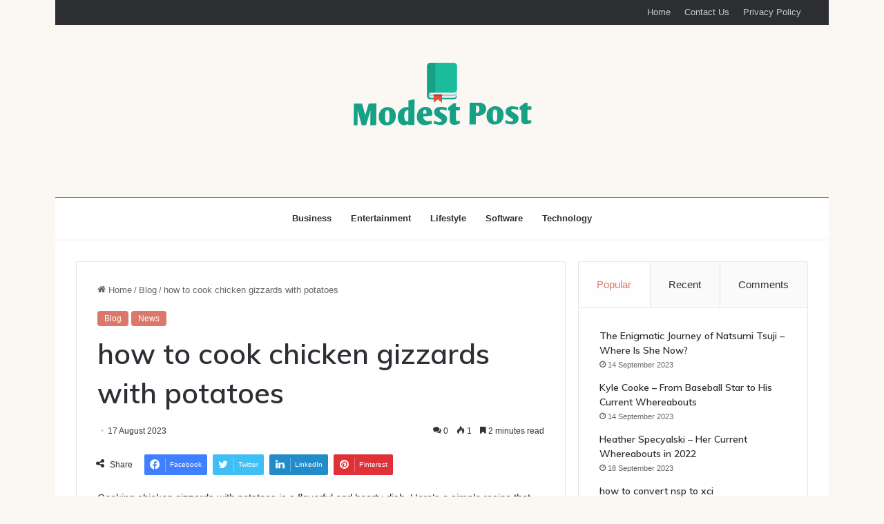

--- FILE ---
content_type: text/html; charset=UTF-8
request_url: https://modestpost.com/how-to-cook-chicken-gizzards-with-potatoes/
body_size: 19471
content:
<!DOCTYPE html>
<html dir="ltr" lang="en-US" prefix="og: https://ogp.me/ns#" class="" data-skin="light">
<head>
	<meta charset="UTF-8" />
	<link rel="profile" href="https://gmpg.org/xfn/11" />
	<title>how to cook chicken gizzards with potatoes - Modest Post</title>

		<!-- All in One SEO 4.9.2 - aioseo.com -->
	<meta name="description" content="Cooking chicken gizzards with potatoes is a flavorful and hearty dish. Here&#039;s a simple recipe that you can follow: Ingredients: 1 pound (450g) chicken gizzards, cleaned and trimmed 4-5 medium-sized potatoes, peeled and diced 1 onion, finely chopped 2 cloves garlic, minced 2 tablespoons vegetable oil 1 teaspoon paprika (optional) Salt and pepper to taste" />
	<meta name="robots" content="max-image-preview:large" />
	<meta name="author" content="Sumansharma"/>
	<link rel="canonical" href="https://modestpost.com/how-to-cook-chicken-gizzards-with-potatoes/" />
	<meta name="generator" content="All in One SEO (AIOSEO) 4.9.2" />

		<meta name="google-site-verification" content="Ei5pPmTGAc6opwuiEuCo4pVidPExs2wheOxrtNLIy0A" />
		<meta property="og:locale" content="en_US" />
		<meta property="og:site_name" content="Modest Post - Catch latest tech news and reviews on gadgets, from best Smartphones to new Mobile Phones, Laptops" />
		<meta property="og:type" content="article" />
		<meta property="og:title" content="how to cook chicken gizzards with potatoes - Modest Post" />
		<meta property="og:description" content="Cooking chicken gizzards with potatoes is a flavorful and hearty dish. Here&#039;s a simple recipe that you can follow: Ingredients: 1 pound (450g) chicken gizzards, cleaned and trimmed 4-5 medium-sized potatoes, peeled and diced 1 onion, finely chopped 2 cloves garlic, minced 2 tablespoons vegetable oil 1 teaspoon paprika (optional) Salt and pepper to taste" />
		<meta property="og:url" content="https://modestpost.com/how-to-cook-chicken-gizzards-with-potatoes/" />
		<meta property="article:published_time" content="2023-08-17T07:54:00+00:00" />
		<meta property="article:modified_time" content="2023-10-01T08:06:10+00:00" />
		<meta name="twitter:card" content="summary_large_image" />
		<meta name="twitter:title" content="how to cook chicken gizzards with potatoes - Modest Post" />
		<meta name="twitter:description" content="Cooking chicken gizzards with potatoes is a flavorful and hearty dish. Here&#039;s a simple recipe that you can follow: Ingredients: 1 pound (450g) chicken gizzards, cleaned and trimmed 4-5 medium-sized potatoes, peeled and diced 1 onion, finely chopped 2 cloves garlic, minced 2 tablespoons vegetable oil 1 teaspoon paprika (optional) Salt and pepper to taste" />
		<script type="application/ld+json" class="aioseo-schema">
			{"@context":"https:\/\/schema.org","@graph":[{"@type":"BlogPosting","@id":"https:\/\/modestpost.com\/how-to-cook-chicken-gizzards-with-potatoes\/#blogposting","name":"how to cook chicken gizzards with potatoes - Modest Post","headline":"how to cook chicken gizzards with potatoes","author":{"@id":"https:\/\/modestpost.com\/author\/sumansharma\/#author"},"publisher":{"@id":"https:\/\/modestpost.com\/#organization"},"datePublished":"2023-08-17T08:54:00+01:00","dateModified":"2023-10-01T09:06:10+01:00","inLanguage":"en-US","mainEntityOfPage":{"@id":"https:\/\/modestpost.com\/how-to-cook-chicken-gizzards-with-potatoes\/#webpage"},"isPartOf":{"@id":"https:\/\/modestpost.com\/how-to-cook-chicken-gizzards-with-potatoes\/#webpage"},"articleSection":"Blog, News, how to cook chicken gizzards with potatoes"},{"@type":"BreadcrumbList","@id":"https:\/\/modestpost.com\/how-to-cook-chicken-gizzards-with-potatoes\/#breadcrumblist","itemListElement":[{"@type":"ListItem","@id":"https:\/\/modestpost.com#listItem","position":1,"name":"Home","item":"https:\/\/modestpost.com","nextItem":{"@type":"ListItem","@id":"https:\/\/modestpost.com\/category\/blog\/#listItem","name":"Blog"}},{"@type":"ListItem","@id":"https:\/\/modestpost.com\/category\/blog\/#listItem","position":2,"name":"Blog","item":"https:\/\/modestpost.com\/category\/blog\/","nextItem":{"@type":"ListItem","@id":"https:\/\/modestpost.com\/how-to-cook-chicken-gizzards-with-potatoes\/#listItem","name":"how to cook chicken gizzards with potatoes"},"previousItem":{"@type":"ListItem","@id":"https:\/\/modestpost.com#listItem","name":"Home"}},{"@type":"ListItem","@id":"https:\/\/modestpost.com\/how-to-cook-chicken-gizzards-with-potatoes\/#listItem","position":3,"name":"how to cook chicken gizzards with potatoes","previousItem":{"@type":"ListItem","@id":"https:\/\/modestpost.com\/category\/blog\/#listItem","name":"Blog"}}]},{"@type":"Organization","@id":"https:\/\/modestpost.com\/#organization","name":"modestpost.com","description":"Catch latest tech news and reviews on gadgets, from best Smartphones to new Mobile Phones, Laptops","url":"https:\/\/modestpost.com\/"},{"@type":"Person","@id":"https:\/\/modestpost.com\/author\/sumansharma\/#author","url":"https:\/\/modestpost.com\/author\/sumansharma\/","name":"Sumansharma","image":{"@type":"ImageObject","@id":"https:\/\/modestpost.com\/how-to-cook-chicken-gizzards-with-potatoes\/#authorImage","url":"https:\/\/secure.gravatar.com\/avatar\/bc59c9b7c99a57a55a15b874e43322ff7e690efe70845ee8612c0fc9e99a9c27?s=96&d=mm&r=g","width":96,"height":96,"caption":"Sumansharma"}},{"@type":"WebPage","@id":"https:\/\/modestpost.com\/how-to-cook-chicken-gizzards-with-potatoes\/#webpage","url":"https:\/\/modestpost.com\/how-to-cook-chicken-gizzards-with-potatoes\/","name":"how to cook chicken gizzards with potatoes - Modest Post","description":"Cooking chicken gizzards with potatoes is a flavorful and hearty dish. Here's a simple recipe that you can follow: Ingredients: 1 pound (450g) chicken gizzards, cleaned and trimmed 4-5 medium-sized potatoes, peeled and diced 1 onion, finely chopped 2 cloves garlic, minced 2 tablespoons vegetable oil 1 teaspoon paprika (optional) Salt and pepper to taste","inLanguage":"en-US","isPartOf":{"@id":"https:\/\/modestpost.com\/#website"},"breadcrumb":{"@id":"https:\/\/modestpost.com\/how-to-cook-chicken-gizzards-with-potatoes\/#breadcrumblist"},"author":{"@id":"https:\/\/modestpost.com\/author\/sumansharma\/#author"},"creator":{"@id":"https:\/\/modestpost.com\/author\/sumansharma\/#author"},"datePublished":"2023-08-17T08:54:00+01:00","dateModified":"2023-10-01T09:06:10+01:00"},{"@type":"WebSite","@id":"https:\/\/modestpost.com\/#website","url":"https:\/\/modestpost.com\/","name":"modestpost.com","description":"Catch latest tech news and reviews on gadgets, from best Smartphones to new Mobile Phones, Laptops","inLanguage":"en-US","publisher":{"@id":"https:\/\/modestpost.com\/#organization"}}]}
		</script>
		<!-- All in One SEO -->

<link rel="alternate" type="application/rss+xml" title="Modest Post &raquo; Feed" href="https://modestpost.com/feed/" />
<link rel="alternate" type="application/rss+xml" title="Modest Post &raquo; Comments Feed" href="https://modestpost.com/comments/feed/" />
<link rel="alternate" type="application/rss+xml" title="Modest Post &raquo; how to cook chicken gizzards with potatoes Comments Feed" href="https://modestpost.com/how-to-cook-chicken-gizzards-with-potatoes/feed/" />

		<style type="text/css">
			:root{
			
					--main-nav-background: #FFFFFF;
					--main-nav-secondry-background: rgba(0,0,0,0.03);
					--main-nav-primary-color: #0088ff;
					--main-nav-contrast-primary-color: #FFFFFF;
					--main-nav-text-color: #2c2f34;
					--main-nav-secondry-text-color: rgba(0,0,0,0.5);
					--main-nav-main-border-color: rgba(0,0,0,0.1);
					--main-nav-secondry-border-color: rgba(0,0,0,0.08);
				
			}
		</style>
	<link rel="alternate" title="oEmbed (JSON)" type="application/json+oembed" href="https://modestpost.com/wp-json/oembed/1.0/embed?url=https%3A%2F%2Fmodestpost.com%2Fhow-to-cook-chicken-gizzards-with-potatoes%2F" />
<link rel="alternate" title="oEmbed (XML)" type="text/xml+oembed" href="https://modestpost.com/wp-json/oembed/1.0/embed?url=https%3A%2F%2Fmodestpost.com%2Fhow-to-cook-chicken-gizzards-with-potatoes%2F&#038;format=xml" />
<meta name="viewport" content="width=device-width, initial-scale=1.0" /><style id='wp-img-auto-sizes-contain-inline-css' type='text/css'>
img:is([sizes=auto i],[sizes^="auto," i]){contain-intrinsic-size:3000px 1500px}
/*# sourceURL=wp-img-auto-sizes-contain-inline-css */
</style>

<style id='wp-emoji-styles-inline-css' type='text/css'>

	img.wp-smiley, img.emoji {
		display: inline !important;
		border: none !important;
		box-shadow: none !important;
		height: 1em !important;
		width: 1em !important;
		margin: 0 0.07em !important;
		vertical-align: -0.1em !important;
		background: none !important;
		padding: 0 !important;
	}
/*# sourceURL=wp-emoji-styles-inline-css */
</style>
<link rel='stylesheet' id='wp-block-library-css' href='https://modestpost.com/wp-includes/css/dist/block-library/style.min.css?ver=6.9' type='text/css' media='all' />
<style id='wp-block-list-inline-css' type='text/css'>
ol,ul{box-sizing:border-box}:root :where(.wp-block-list.has-background){padding:1.25em 2.375em}
/*# sourceURL=https://modestpost.com/wp-includes/blocks/list/style.min.css */
</style>
<style id='wp-block-paragraph-inline-css' type='text/css'>
.is-small-text{font-size:.875em}.is-regular-text{font-size:1em}.is-large-text{font-size:2.25em}.is-larger-text{font-size:3em}.has-drop-cap:not(:focus):first-letter{float:left;font-size:8.4em;font-style:normal;font-weight:100;line-height:.68;margin:.05em .1em 0 0;text-transform:uppercase}body.rtl .has-drop-cap:not(:focus):first-letter{float:none;margin-left:.1em}p.has-drop-cap.has-background{overflow:hidden}:root :where(p.has-background){padding:1.25em 2.375em}:where(p.has-text-color:not(.has-link-color)) a{color:inherit}p.has-text-align-left[style*="writing-mode:vertical-lr"],p.has-text-align-right[style*="writing-mode:vertical-rl"]{rotate:180deg}
/*# sourceURL=https://modestpost.com/wp-includes/blocks/paragraph/style.min.css */
</style>
<style id='global-styles-inline-css' type='text/css'>
:root{--wp--preset--aspect-ratio--square: 1;--wp--preset--aspect-ratio--4-3: 4/3;--wp--preset--aspect-ratio--3-4: 3/4;--wp--preset--aspect-ratio--3-2: 3/2;--wp--preset--aspect-ratio--2-3: 2/3;--wp--preset--aspect-ratio--16-9: 16/9;--wp--preset--aspect-ratio--9-16: 9/16;--wp--preset--color--black: #000000;--wp--preset--color--cyan-bluish-gray: #abb8c3;--wp--preset--color--white: #ffffff;--wp--preset--color--pale-pink: #f78da7;--wp--preset--color--vivid-red: #cf2e2e;--wp--preset--color--luminous-vivid-orange: #ff6900;--wp--preset--color--luminous-vivid-amber: #fcb900;--wp--preset--color--light-green-cyan: #7bdcb5;--wp--preset--color--vivid-green-cyan: #00d084;--wp--preset--color--pale-cyan-blue: #8ed1fc;--wp--preset--color--vivid-cyan-blue: #0693e3;--wp--preset--color--vivid-purple: #9b51e0;--wp--preset--gradient--vivid-cyan-blue-to-vivid-purple: linear-gradient(135deg,rgb(6,147,227) 0%,rgb(155,81,224) 100%);--wp--preset--gradient--light-green-cyan-to-vivid-green-cyan: linear-gradient(135deg,rgb(122,220,180) 0%,rgb(0,208,130) 100%);--wp--preset--gradient--luminous-vivid-amber-to-luminous-vivid-orange: linear-gradient(135deg,rgb(252,185,0) 0%,rgb(255,105,0) 100%);--wp--preset--gradient--luminous-vivid-orange-to-vivid-red: linear-gradient(135deg,rgb(255,105,0) 0%,rgb(207,46,46) 100%);--wp--preset--gradient--very-light-gray-to-cyan-bluish-gray: linear-gradient(135deg,rgb(238,238,238) 0%,rgb(169,184,195) 100%);--wp--preset--gradient--cool-to-warm-spectrum: linear-gradient(135deg,rgb(74,234,220) 0%,rgb(151,120,209) 20%,rgb(207,42,186) 40%,rgb(238,44,130) 60%,rgb(251,105,98) 80%,rgb(254,248,76) 100%);--wp--preset--gradient--blush-light-purple: linear-gradient(135deg,rgb(255,206,236) 0%,rgb(152,150,240) 100%);--wp--preset--gradient--blush-bordeaux: linear-gradient(135deg,rgb(254,205,165) 0%,rgb(254,45,45) 50%,rgb(107,0,62) 100%);--wp--preset--gradient--luminous-dusk: linear-gradient(135deg,rgb(255,203,112) 0%,rgb(199,81,192) 50%,rgb(65,88,208) 100%);--wp--preset--gradient--pale-ocean: linear-gradient(135deg,rgb(255,245,203) 0%,rgb(182,227,212) 50%,rgb(51,167,181) 100%);--wp--preset--gradient--electric-grass: linear-gradient(135deg,rgb(202,248,128) 0%,rgb(113,206,126) 100%);--wp--preset--gradient--midnight: linear-gradient(135deg,rgb(2,3,129) 0%,rgb(40,116,252) 100%);--wp--preset--font-size--small: 13px;--wp--preset--font-size--medium: 20px;--wp--preset--font-size--large: 36px;--wp--preset--font-size--x-large: 42px;--wp--preset--spacing--20: 0.44rem;--wp--preset--spacing--30: 0.67rem;--wp--preset--spacing--40: 1rem;--wp--preset--spacing--50: 1.5rem;--wp--preset--spacing--60: 2.25rem;--wp--preset--spacing--70: 3.38rem;--wp--preset--spacing--80: 5.06rem;--wp--preset--shadow--natural: 6px 6px 9px rgba(0, 0, 0, 0.2);--wp--preset--shadow--deep: 12px 12px 50px rgba(0, 0, 0, 0.4);--wp--preset--shadow--sharp: 6px 6px 0px rgba(0, 0, 0, 0.2);--wp--preset--shadow--outlined: 6px 6px 0px -3px rgb(255, 255, 255), 6px 6px rgb(0, 0, 0);--wp--preset--shadow--crisp: 6px 6px 0px rgb(0, 0, 0);}:where(.is-layout-flex){gap: 0.5em;}:where(.is-layout-grid){gap: 0.5em;}body .is-layout-flex{display: flex;}.is-layout-flex{flex-wrap: wrap;align-items: center;}.is-layout-flex > :is(*, div){margin: 0;}body .is-layout-grid{display: grid;}.is-layout-grid > :is(*, div){margin: 0;}:where(.wp-block-columns.is-layout-flex){gap: 2em;}:where(.wp-block-columns.is-layout-grid){gap: 2em;}:where(.wp-block-post-template.is-layout-flex){gap: 1.25em;}:where(.wp-block-post-template.is-layout-grid){gap: 1.25em;}.has-black-color{color: var(--wp--preset--color--black) !important;}.has-cyan-bluish-gray-color{color: var(--wp--preset--color--cyan-bluish-gray) !important;}.has-white-color{color: var(--wp--preset--color--white) !important;}.has-pale-pink-color{color: var(--wp--preset--color--pale-pink) !important;}.has-vivid-red-color{color: var(--wp--preset--color--vivid-red) !important;}.has-luminous-vivid-orange-color{color: var(--wp--preset--color--luminous-vivid-orange) !important;}.has-luminous-vivid-amber-color{color: var(--wp--preset--color--luminous-vivid-amber) !important;}.has-light-green-cyan-color{color: var(--wp--preset--color--light-green-cyan) !important;}.has-vivid-green-cyan-color{color: var(--wp--preset--color--vivid-green-cyan) !important;}.has-pale-cyan-blue-color{color: var(--wp--preset--color--pale-cyan-blue) !important;}.has-vivid-cyan-blue-color{color: var(--wp--preset--color--vivid-cyan-blue) !important;}.has-vivid-purple-color{color: var(--wp--preset--color--vivid-purple) !important;}.has-black-background-color{background-color: var(--wp--preset--color--black) !important;}.has-cyan-bluish-gray-background-color{background-color: var(--wp--preset--color--cyan-bluish-gray) !important;}.has-white-background-color{background-color: var(--wp--preset--color--white) !important;}.has-pale-pink-background-color{background-color: var(--wp--preset--color--pale-pink) !important;}.has-vivid-red-background-color{background-color: var(--wp--preset--color--vivid-red) !important;}.has-luminous-vivid-orange-background-color{background-color: var(--wp--preset--color--luminous-vivid-orange) !important;}.has-luminous-vivid-amber-background-color{background-color: var(--wp--preset--color--luminous-vivid-amber) !important;}.has-light-green-cyan-background-color{background-color: var(--wp--preset--color--light-green-cyan) !important;}.has-vivid-green-cyan-background-color{background-color: var(--wp--preset--color--vivid-green-cyan) !important;}.has-pale-cyan-blue-background-color{background-color: var(--wp--preset--color--pale-cyan-blue) !important;}.has-vivid-cyan-blue-background-color{background-color: var(--wp--preset--color--vivid-cyan-blue) !important;}.has-vivid-purple-background-color{background-color: var(--wp--preset--color--vivid-purple) !important;}.has-black-border-color{border-color: var(--wp--preset--color--black) !important;}.has-cyan-bluish-gray-border-color{border-color: var(--wp--preset--color--cyan-bluish-gray) !important;}.has-white-border-color{border-color: var(--wp--preset--color--white) !important;}.has-pale-pink-border-color{border-color: var(--wp--preset--color--pale-pink) !important;}.has-vivid-red-border-color{border-color: var(--wp--preset--color--vivid-red) !important;}.has-luminous-vivid-orange-border-color{border-color: var(--wp--preset--color--luminous-vivid-orange) !important;}.has-luminous-vivid-amber-border-color{border-color: var(--wp--preset--color--luminous-vivid-amber) !important;}.has-light-green-cyan-border-color{border-color: var(--wp--preset--color--light-green-cyan) !important;}.has-vivid-green-cyan-border-color{border-color: var(--wp--preset--color--vivid-green-cyan) !important;}.has-pale-cyan-blue-border-color{border-color: var(--wp--preset--color--pale-cyan-blue) !important;}.has-vivid-cyan-blue-border-color{border-color: var(--wp--preset--color--vivid-cyan-blue) !important;}.has-vivid-purple-border-color{border-color: var(--wp--preset--color--vivid-purple) !important;}.has-vivid-cyan-blue-to-vivid-purple-gradient-background{background: var(--wp--preset--gradient--vivid-cyan-blue-to-vivid-purple) !important;}.has-light-green-cyan-to-vivid-green-cyan-gradient-background{background: var(--wp--preset--gradient--light-green-cyan-to-vivid-green-cyan) !important;}.has-luminous-vivid-amber-to-luminous-vivid-orange-gradient-background{background: var(--wp--preset--gradient--luminous-vivid-amber-to-luminous-vivid-orange) !important;}.has-luminous-vivid-orange-to-vivid-red-gradient-background{background: var(--wp--preset--gradient--luminous-vivid-orange-to-vivid-red) !important;}.has-very-light-gray-to-cyan-bluish-gray-gradient-background{background: var(--wp--preset--gradient--very-light-gray-to-cyan-bluish-gray) !important;}.has-cool-to-warm-spectrum-gradient-background{background: var(--wp--preset--gradient--cool-to-warm-spectrum) !important;}.has-blush-light-purple-gradient-background{background: var(--wp--preset--gradient--blush-light-purple) !important;}.has-blush-bordeaux-gradient-background{background: var(--wp--preset--gradient--blush-bordeaux) !important;}.has-luminous-dusk-gradient-background{background: var(--wp--preset--gradient--luminous-dusk) !important;}.has-pale-ocean-gradient-background{background: var(--wp--preset--gradient--pale-ocean) !important;}.has-electric-grass-gradient-background{background: var(--wp--preset--gradient--electric-grass) !important;}.has-midnight-gradient-background{background: var(--wp--preset--gradient--midnight) !important;}.has-small-font-size{font-size: var(--wp--preset--font-size--small) !important;}.has-medium-font-size{font-size: var(--wp--preset--font-size--medium) !important;}.has-large-font-size{font-size: var(--wp--preset--font-size--large) !important;}.has-x-large-font-size{font-size: var(--wp--preset--font-size--x-large) !important;}
/*# sourceURL=global-styles-inline-css */
</style>

<style id='classic-theme-styles-inline-css' type='text/css'>
/*! This file is auto-generated */
.wp-block-button__link{color:#fff;background-color:#32373c;border-radius:9999px;box-shadow:none;text-decoration:none;padding:calc(.667em + 2px) calc(1.333em + 2px);font-size:1.125em}.wp-block-file__button{background:#32373c;color:#fff;text-decoration:none}
/*# sourceURL=/wp-includes/css/classic-themes.min.css */
</style>
<link rel='stylesheet' id='tie-css-base-css' href='https://modestpost.com/wp-content/themes/jannah/assets/css/base.min.css?ver=6.1.3' type='text/css' media='all' />
<link rel='stylesheet' id='tie-css-styles-css' href='https://modestpost.com/wp-content/themes/jannah/assets/css/style.min.css?ver=6.1.3' type='text/css' media='all' />
<link rel='stylesheet' id='tie-css-widgets-css' href='https://modestpost.com/wp-content/themes/jannah/assets/css/widgets.min.css?ver=6.1.3' type='text/css' media='all' />
<link rel='stylesheet' id='tie-css-helpers-css' href='https://modestpost.com/wp-content/themes/jannah/assets/css/helpers.min.css?ver=6.1.3' type='text/css' media='all' />
<link rel='stylesheet' id='tie-fontawesome5-css' href='https://modestpost.com/wp-content/themes/jannah/assets/css/fontawesome.css?ver=6.1.3' type='text/css' media='all' />
<link rel='stylesheet' id='tie-css-ilightbox-css' href='https://modestpost.com/wp-content/themes/jannah/assets/ilightbox/dark-skin/skin.css?ver=6.1.3' type='text/css' media='all' />
<link rel='stylesheet' id='tie-css-single-css' href='https://modestpost.com/wp-content/themes/jannah/assets/css/single.min.css?ver=6.1.3' type='text/css' media='all' />
<link rel='stylesheet' id='tie-css-print-css' href='https://modestpost.com/wp-content/themes/jannah/assets/css/print.css?ver=6.1.3' type='text/css' media='print' />
<style id='tie-css-print-inline-css' type='text/css'>
.wf-active .logo-text,.wf-active h1,.wf-active h2,.wf-active h3,.wf-active h4,.wf-active h5,.wf-active h6,.wf-active .the-subtitle{font-family: 'Muli';}#main-nav .main-menu > ul ul li a{font-weight: 400;}#tie-body{background-color: #fbf8f3;}:root:root{--brand-color: #db786a;--dark-brand-color: #a94638;--bright-color: #FFFFFF;--base-color: #2c2f34;}#reading-position-indicator{box-shadow: 0 0 10px rgba( 219,120,106,0.7);}:root:root{--brand-color: #db786a;--dark-brand-color: #a94638;--bright-color: #FFFFFF;--base-color: #2c2f34;}#reading-position-indicator{box-shadow: 0 0 10px rgba( 219,120,106,0.7);}#theme-header:not(.main-nav-boxed) #main-nav,.main-nav-boxed .main-menu-wrapper{border-top-color:#7b8e47 !important;border-top-width:1px !important;border-bottom-color:#fbf8f3 !important;border-bottom-width:2px !important;border-right: 0 none;border-left : 0 none;}.main-nav-boxed #main-nav.fixed-nav{box-shadow: none;}.main-nav {--main-nav-primary-color: #94a754;}#main-nav .mega-links-head:after,#main-nav .comp-sub-menu .button:hover,#main-nav .comp-sub-menu .checkout-button,#main-nav .cats-horizontal a.is-active,#main-nav .cats-horizontal a:hover,.search-in-main-nav.autocomplete-suggestions .button,#main-nav .spinner > div{background-color: #94a754;}#main-nav .menu ul li:hover > a,#main-nav .menu ul li.current-menu-item:not(.mega-link-column) > a,#main-nav .components a:hover,#main-nav .components > li:hover > a,#main-nav #search-submit:hover,#main-nav .cats-vertical a.is-active,#main-nav .cats-vertical a:hover,#main-nav .mega-menu .post-meta a:hover,#main-nav .mega-menu .post-box-title a:hover,.search-in-main-nav.autocomplete-suggestions a:hover,#main-nav .spinner-circle:after{color: #94a754;}#main-nav .menu > li.tie-current-menu > a,#main-nav .menu > li:hover > a,#main-nav .components .button:hover,#main-nav .comp-sub-menu .checkout-button,.theme-header #main-nav .mega-menu .cats-horizontal a.is-active,.theme-header #main-nav .mega-menu .cats-horizontal a:hover,.search-in-main-nav.autocomplete-suggestions a.button{color: #FFFFFF;}#main-nav .menu > li.tie-current-menu > a:before,#main-nav .menu > li:hover > a:before{border-top-color: #FFFFFF;}.main-nav-light #main-nav .menu-item-has-children li:hover > a:before,.main-nav-light #main-nav .mega-menu li:hover > a:before{border-left-color: #94a754;}.rtl .main-nav-light #main-nav .menu-item-has-children li:hover > a:before,.rtl .main-nav-light #main-nav .mega-menu li:hover > a:before{border-right-color: #94a754;border-left-color: transparent;}.search-in-main-nav.autocomplete-suggestions .button:hover,#main-nav .comp-sub-menu .checkout-button:hover{background-color: #768936;}#tie-wrapper #theme-header{background-color: #fbf8f3;}#logo.text-logo a,#logo.text-logo a:hover{color: #000000;}@media (max-width: 991px){#tie-wrapper #theme-header .logo-container.fixed-nav{background-color: rgba(251,248,243,0.95);}}@media (max-width: 991px){#tie-wrapper #theme-header .logo-container{background-color: #fbf8f3;}}#footer{background-color: #fbf8f3;}#site-info{background-color: transparent;}#footer{padding-bottom: 80px;}#footer .posts-list-counter .posts-list-items li.widget-post-list:before{border-color: #fbf8f3;}#footer .timeline-widget a .date:before{border-color: rgba(251,248,243,0.8);}#footer .footer-boxed-widget-area,#footer textarea,#footer input:not([type=submit]),#footer select,#footer code,#footer kbd,#footer pre,#footer samp,#footer .show-more-button,#footer .slider-links .tie-slider-nav span,#footer #wp-calendar,#footer #wp-calendar tbody td,#footer #wp-calendar thead th,#footer .widget.buddypress .item-options a{border-color: rgba(0,0,0,0.1);}#footer .social-statistics-widget .white-bg li.social-icons-item a,#footer .widget_tag_cloud .tagcloud a,#footer .latest-tweets-widget .slider-links .tie-slider-nav span,#footer .widget_layered_nav_filters a{border-color: rgba(0,0,0,0.1);}#footer .social-statistics-widget .white-bg li:before{background: rgba(0,0,0,0.1);}.site-footer #wp-calendar tbody td{background: rgba(0,0,0,0.02);}#footer .white-bg .social-icons-item a span.followers span,#footer .circle-three-cols .social-icons-item a .followers-num,#footer .circle-three-cols .social-icons-item a .followers-name{color: rgba(0,0,0,0.8);}#footer .timeline-widget ul:before,#footer .timeline-widget a:not(:hover) .date:before{background-color: #dddad5;}#footer .widget-title,#footer .widget-title a:not(:hover){color: #595959;}#footer,#footer textarea,#footer input:not([type='submit']),#footer select,#footer #wp-calendar tbody,#footer .tie-slider-nav li span:not(:hover),#footer .widget_categories li a:before,#footer .widget_product_categories li a:before,#footer .widget_layered_nav li a:before,#footer .widget_archive li a:before,#footer .widget_nav_menu li a:before,#footer .widget_meta li a:before,#footer .widget_pages li a:before,#footer .widget_recent_entries li a:before,#footer .widget_display_forums li a:before,#footer .widget_display_views li a:before,#footer .widget_rss li a:before,#footer .widget_display_stats dt:before,#footer .subscribe-widget-content h3,#footer .about-author .social-icons a:not(:hover) span{color: #595959;}#footer post-widget-body .meta-item,#footer .post-meta,#footer .stream-title,#footer.dark-skin .timeline-widget .date,#footer .wp-caption .wp-caption-text,#footer .rss-date{color: rgba(89,89,89,0.7);}#footer input::-moz-placeholder{color: #595959;}#footer input:-moz-placeholder{color: #595959;}#footer input:-ms-input-placeholder{color: #595959;}#footer input::-webkit-input-placeholder{color: #595959;}.site-footer.dark-skin a:not(:hover){color: #595959;}#site-info,#site-info ul.social-icons li a:not(:hover) span{color: #a3a3a3;}#footer .site-info a:not(:hover){color: #a3a3a3;}.tie-cat-9,.tie-cat-item-9 > span{background-color:#e67e22 !important;color:#FFFFFF !important;}.tie-cat-9:after{border-top-color:#e67e22 !important;}.tie-cat-9:hover{background-color:#c86004 !important;}.tie-cat-9:hover:after{border-top-color:#c86004 !important;}.tie-cat-17,.tie-cat-item-17 > span{background-color:#2ecc71 !important;color:#FFFFFF !important;}.tie-cat-17:after{border-top-color:#2ecc71 !important;}.tie-cat-17:hover{background-color:#10ae53 !important;}.tie-cat-17:hover:after{border-top-color:#10ae53 !important;}.tie-cat-23,.tie-cat-item-23 > span{background-color:#9b59b6 !important;color:#FFFFFF !important;}.tie-cat-23:after{border-top-color:#9b59b6 !important;}.tie-cat-23:hover{background-color:#7d3b98 !important;}.tie-cat-23:hover:after{border-top-color:#7d3b98 !important;}.tie-cat-25,.tie-cat-item-25 > span{background-color:#34495e !important;color:#FFFFFF !important;}.tie-cat-25:after{border-top-color:#34495e !important;}.tie-cat-25:hover{background-color:#162b40 !important;}.tie-cat-25:hover:after{border-top-color:#162b40 !important;}.tie-cat-2,.tie-cat-item-2 > span{background-color:#795548 !important;color:#FFFFFF !important;}.tie-cat-2:after{border-top-color:#795548 !important;}.tie-cat-2:hover{background-color:#5b372a !important;}.tie-cat-2:hover:after{border-top-color:#5b372a !important;}.tie-cat-26,.tie-cat-item-26 > span{background-color:#4CAF50 !important;color:#FFFFFF !important;}.tie-cat-26:after{border-top-color:#4CAF50 !important;}.tie-cat-26:hover{background-color:#2e9132 !important;}.tie-cat-26:hover:after{border-top-color:#2e9132 !important;}@media (min-width: 1200px){.container{width: auto;}}.boxed-layout #tie-wrapper,.boxed-layout .fixed-nav{max-width: 1120px;}@media (min-width: 1090px){.container,.wide-next-prev-slider-wrapper .slider-main-container{max-width: 1090px;}}
/*# sourceURL=tie-css-print-inline-css */
</style>
<script type="text/javascript" src="https://modestpost.com/wp-includes/js/jquery/jquery.min.js?ver=3.7.1" id="jquery-core-js"></script>
<script type="text/javascript" src="https://modestpost.com/wp-includes/js/jquery/jquery-migrate.min.js?ver=3.4.1" id="jquery-migrate-js"></script>
<link rel="https://api.w.org/" href="https://modestpost.com/wp-json/" /><link rel="alternate" title="JSON" type="application/json" href="https://modestpost.com/wp-json/wp/v2/posts/1330" /><link rel="EditURI" type="application/rsd+xml" title="RSD" href="https://modestpost.com/xmlrpc.php?rsd" />
<meta name="generator" content="WordPress 6.9" />
<link rel='shortlink' href='https://modestpost.com/?p=1330' />
 <meta name="description" content="Cooking chicken gizzards with potatoes is a flavorful and hearty dish. Here&#039;s a simple recipe that you can follow: Ingredients: 1 pound (450g) chicken" /><meta http-equiv="X-UA-Compatible" content="IE=edge">
<meta name="theme-color" content="#fbf8f3" /><link rel="icon" href="https://modestpost.com/wp-content/uploads/2023/08/book-bookmark-icon-150x150.png" sizes="32x32" />
<link rel="icon" href="https://modestpost.com/wp-content/uploads/2023/08/book-bookmark-icon.png" sizes="192x192" />
<link rel="apple-touch-icon" href="https://modestpost.com/wp-content/uploads/2023/08/book-bookmark-icon.png" />
<meta name="msapplication-TileImage" content="https://modestpost.com/wp-content/uploads/2023/08/book-bookmark-icon.png" />
</head>

<body id="tie-body" class="wp-singular post-template-default single single-post postid-1330 single-format-standard wp-theme-jannah boxed-layout block-head-1 magazine1 is-thumb-overlay-disabled is-desktop is-header-layout-2 sidebar-right has-sidebar post-layout-1 narrow-title-narrow-media is-standard-format has-mobile-share hide_share_post_top hide_share_post_bottom">



<div class="background-overlay">

	<div id="tie-container" class="site tie-container">

		
		<div id="tie-wrapper">

			
<header id="theme-header" class="theme-header header-layout-2 main-nav-light main-nav-default-light main-nav-below no-stream-item top-nav-active top-nav-dark top-nav-default-dark top-nav-above has-normal-width-logo mobile-header-default">
	
<nav id="top-nav" data-skin="search-in-top-nav" class="has-menu top-nav header-nav live-search-parent" aria-label="Secondary Navigation">
	<div class="container">
		<div class="topbar-wrapper">

			
			<div class="tie-alignleft">
							</div><!-- .tie-alignleft /-->

			<div class="tie-alignright">
				<div class="top-menu header-menu"><ul id="menu-home" class="menu"><li id="menu-item-1072" class="menu-item menu-item-type-post_type menu-item-object-page menu-item-home menu-item-1072"><a href="https://modestpost.com/">Home</a></li>
<li id="menu-item-1073" class="menu-item menu-item-type-post_type menu-item-object-page menu-item-1073"><a href="https://modestpost.com/contact-us/">Contact Us</a></li>
<li id="menu-item-1074" class="menu-item menu-item-type-post_type menu-item-object-page menu-item-1074"><a href="https://modestpost.com/privacy-policy/">Privacy Policy</a></li>
</ul></div>			</div><!-- .tie-alignright /-->

		</div><!-- .topbar-wrapper /-->
	</div><!-- .container /-->
</nav><!-- #top-nav /-->

<div class="container header-container">
	<div class="tie-row logo-row">

		
		<div class="logo-wrapper">
			<div class="tie-col-md-4 logo-container clearfix">
				<div id="mobile-header-components-area_1" class="mobile-header-components"><ul class="components"><li class="mobile-component_menu custom-menu-link"><a href="#" id="mobile-menu-icon" class=""><span class="tie-mobile-menu-icon nav-icon is-layout-1"></span><span class="screen-reader-text">Menu</span></a></li></ul></div>
		<div id="logo" class="image-logo" style="margin-top: 50px; margin-bottom: 100px;">

			
			<a title="Modest Post" href="https://modestpost.com/">
				
				<picture class="tie-logo-default tie-logo-picture">
					
					<source class="tie-logo-source-default tie-logo-source" srcset="https://modestpost.com/wp-content/uploads/2023/08/m-1.png">
					<img class="tie-logo-img-default tie-logo-img" src="https://modestpost.com/wp-content/uploads/2023/08/m-1.png" alt="Modest Post" width="300" height="100" style="max-height:100px; width: auto;" />
				</picture>
						</a>

			
		</div><!-- #logo /-->

		<div id="mobile-header-components-area_2" class="mobile-header-components"><ul class="components"><li class="mobile-component_search custom-menu-link">
				<a href="#" class="tie-search-trigger-mobile">
					<span class="tie-icon-search tie-search-icon" aria-hidden="true"></span>
					<span class="screen-reader-text">Search for</span>
				</a>
			</li></ul></div>			</div><!-- .tie-col /-->
		</div><!-- .logo-wrapper /-->

		
	</div><!-- .tie-row /-->
</div><!-- .container /-->

<div class="main-nav-wrapper">
	<nav id="main-nav"  class="main-nav header-nav"  aria-label="Primary Navigation">
		<div class="container">

			<div class="main-menu-wrapper">

				
				<div id="menu-components-wrap">

					


					<div class="main-menu main-menu-wrap tie-alignleft">
						<div id="main-nav-menu" class="main-menu header-menu"><ul id="menu-top" class="menu"><li id="menu-item-1075" class="menu-item menu-item-type-taxonomy menu-item-object-category menu-item-1075"><a href="https://modestpost.com/category/business/">Business</a></li>
<li id="menu-item-1076" class="menu-item menu-item-type-taxonomy menu-item-object-category menu-item-1076"><a href="https://modestpost.com/category/entertainment/">Entertainment</a></li>
<li id="menu-item-1079" class="menu-item menu-item-type-taxonomy menu-item-object-category menu-item-1079"><a href="https://modestpost.com/category/lifestyle/">Lifestyle</a></li>
<li id="menu-item-1080" class="menu-item menu-item-type-taxonomy menu-item-object-category menu-item-1080"><a href="https://modestpost.com/category/software/">Software</a></li>
<li id="menu-item-1081" class="menu-item menu-item-type-taxonomy menu-item-object-category menu-item-1081"><a href="https://modestpost.com/category/technology/">Technology</a></li>
</ul></div>					</div><!-- .main-menu.tie-alignleft /-->

					
				</div><!-- #menu-components-wrap /-->
			</div><!-- .main-menu-wrapper /-->
		</div><!-- .container /-->

			</nav><!-- #main-nav /-->
</div><!-- .main-nav-wrapper /-->

</header>

<div id="content" class="site-content container"><div id="main-content-row" class="tie-row main-content-row">

<div class="main-content tie-col-md-8 tie-col-xs-12" role="main">

	
	<article id="the-post" class="container-wrapper post-content tie-standard">

		
<header class="entry-header-outer">

	<nav id="breadcrumb"><a href="https://modestpost.com/"><span class="tie-icon-home" aria-hidden="true"></span> Home</a><em class="delimiter">/</em><a href="https://modestpost.com/category/blog/">Blog</a><em class="delimiter">/</em><span class="current">how to cook chicken gizzards with potatoes</span></nav><script type="application/ld+json">{"@context":"http:\/\/schema.org","@type":"BreadcrumbList","@id":"#Breadcrumb","itemListElement":[{"@type":"ListItem","position":1,"item":{"name":"Home","@id":"https:\/\/modestpost.com\/"}},{"@type":"ListItem","position":2,"item":{"name":"Blog","@id":"https:\/\/modestpost.com\/category\/blog\/"}}]}</script>
	<div class="entry-header">

		<span class="post-cat-wrap"><a class="post-cat tie-cat-1" href="https://modestpost.com/category/blog/">Blog</a><a class="post-cat tie-cat-32" href="https://modestpost.com/category/news/">News</a></span>
		<h1 class="post-title entry-title">
			how to cook chicken gizzards with potatoes		</h1>

		<div class="single-post-meta post-meta clearfix"><span class="date meta-item tie-icon">17 August 2023</span><div class="tie-alignright"><span class="meta-comment tie-icon meta-item fa-before">0</span><span class="meta-views meta-item "><span class="tie-icon-fire" aria-hidden="true"></span> 0 </span><span class="meta-reading-time meta-item"><span class="tie-icon-bookmark" aria-hidden="true"></span> 2 minutes read</span> </div></div><!-- .post-meta -->	</div><!-- .entry-header /-->

	
	
</header><!-- .entry-header-outer /-->


		<div id="share-buttons-top" class="share-buttons share-buttons-top">
			<div class="share-links  icons-text">
										<div class="share-title">
							<span class="tie-icon-share" aria-hidden="true"></span>
							<span> Share</span>
						</div>
						
				<a href="https://www.facebook.com/sharer.php?u=https://modestpost.com/how-to-cook-chicken-gizzards-with-potatoes/" rel="external noopener nofollow" title="Facebook" target="_blank" class="facebook-share-btn  large-share-button" data-raw="https://www.facebook.com/sharer.php?u={post_link}">
					<span class="share-btn-icon tie-icon-facebook"></span> <span class="social-text">Facebook</span>
				</a>
				<a href="https://twitter.com/intent/tweet?text=how%20to%20cook%20chicken%20gizzards%20with%20potatoes&#038;url=https://modestpost.com/how-to-cook-chicken-gizzards-with-potatoes/" rel="external noopener nofollow" title="Twitter" target="_blank" class="twitter-share-btn  large-share-button" data-raw="https://twitter.com/intent/tweet?text={post_title}&amp;url={post_link}">
					<span class="share-btn-icon tie-icon-twitter"></span> <span class="social-text">Twitter</span>
				</a>
				<a href="https://www.linkedin.com/shareArticle?mini=true&#038;url=https://modestpost.com/how-to-cook-chicken-gizzards-with-potatoes/&#038;title=how%20to%20cook%20chicken%20gizzards%20with%20potatoes" rel="external noopener nofollow" title="LinkedIn" target="_blank" class="linkedin-share-btn  large-share-button" data-raw="https://www.linkedin.com/shareArticle?mini=true&amp;url={post_full_link}&amp;title={post_title}">
					<span class="share-btn-icon tie-icon-linkedin"></span> <span class="social-text">LinkedIn</span>
				</a>
				<a href="https://pinterest.com/pin/create/button/?url=https://modestpost.com/how-to-cook-chicken-gizzards-with-potatoes/&#038;description=how%20to%20cook%20chicken%20gizzards%20with%20potatoes&#038;media=" rel="external noopener nofollow" title="Pinterest" target="_blank" class="pinterest-share-btn  large-share-button" data-raw="https://pinterest.com/pin/create/button/?url={post_link}&amp;description={post_title}&amp;media={post_img}">
					<span class="share-btn-icon tie-icon-pinterest"></span> <span class="social-text">Pinterest</span>
				</a>			</div><!-- .share-links /-->
		</div><!-- .share-buttons /-->

		
		<div class="entry-content entry clearfix">

			
			
<p>Cooking chicken gizzards with potatoes is a flavorful and hearty dish. Here&#8217;s a simple recipe that you can follow:</p>



<p><strong>Ingredients:</strong></p>



<ul class="wp-block-list">
<li>1 pound (450g) chicken gizzards, cleaned and trimmed</li>



<li>4-5 medium-sized potatoes, peeled and diced</li>



<li>1 onion, finely chopped</li>



<li>2 cloves garlic, minced</li>



<li>2 tablespoons vegetable oil</li>



<li>1 teaspoon paprika (optional)</li>



<li>Salt and pepper to taste</li>



<li>1 cup chicken broth or water</li>



<li>Fresh parsley, chopped (for garnish)</li>
</ul>



<p><strong>Instructions:</strong></p>



<ol class="wp-block-list">
<li><strong>Prepare the Chicken Gizzards:</strong>
<ul class="wp-block-list">
<li>Rinse the chicken gizzards thoroughly under cold running water and trim any excess fat or connective tissue.</li>



<li>Pat them dry with paper towels.</li>
</ul>
</li>



<li><strong>Heat the Oil:</strong>
<ul class="wp-block-list">
<li>In a large skillet or frying pan, heat the vegetable oil over medium-high heat.</li>
</ul>
</li>



<li><strong>Sear the Gizzards:</strong>
<ul class="wp-block-list">
<li>Add the chicken gizzards to the hot oil and sear them for about 2-3 minutes on each side or until they develop a golden-brown color.</li>
</ul>
</li>



<li><strong>Add Onion and Garlic:</strong>
<ul class="wp-block-list">
<li>Add the finely chopped onion and minced garlic to the skillet. Sauté them with the gizzards for an additional 2-3 minutes until the onion becomes translucent and fragrant.</li>
</ul>
</li>



<li><strong>Season and Add Paprika (Optional):</strong>
<ul class="wp-block-list">
<li>Season the gizzards, onion, and garlic with salt, pepper, and paprika if you&#8217;re using it. Stir to coat the ingredients evenly.</li>
</ul>
</li>



<li><strong>Add Potatoes:</strong>
<ul class="wp-block-list">
<li>Add the diced potatoes to the skillet, mixing them with the gizzards and onion.</li>
</ul>
</li>



<li><strong>Pour in Liquid:</strong>
<ul class="wp-block-list">
<li>Pour in the chicken broth or water, which will help to cook the potatoes and create a flavorful sauce. If you prefer a richer flavor, you can use chicken broth.</li>
</ul>
</li>



<li><strong>Simmer and Cover:</strong>
<ul class="wp-block-list">
<li>Reduce the heat to medium-low, cover the skillet with a lid, and let everything simmer for about 25-30 minutes, or until the potatoes are tender. Stir occasionally to ensure even cooking.</li>
</ul>
</li>



<li><strong>Check for Doneness:</strong>
<ul class="wp-block-list">
<li>To check if the dish is done, pierce a potato with a fork or knife; it should go in easily without resistance.</li>
</ul>
</li>



<li><strong>Adjust Seasoning:</strong>
<ul class="wp-block-list">
<li>Taste the dish and adjust the seasoning with more salt and pepper if needed.</li>
</ul>
</li>



<li><strong>Serve:</strong>
<ul class="wp-block-list">
<li>Once the potatoes are tender and the gizzards are cooked through, remove the skillet from heat.</li>



<li>Sprinkle freshly chopped parsley over the top for a burst of freshness and color.</li>
</ul>
</li>



<li><strong>Enjoy:</strong>
<ul class="wp-block-list">
<li>Serve your chicken gizzards and potato dish hot, either as a hearty main course or a comforting side dish.</li>
</ul>
</li>
</ol>



<p>This dish combines the rich flavor of chicken gizzards with the satisfying texture of potatoes, creating a delightful and filling meal. Feel free to customize it by adding your favorite herbs and spices to suit your taste preferences.</p>

			<div class="post-bottom-meta post-bottom-tags post-tags-modern"><div class="post-bottom-meta-title"><span class="tie-icon-tags" aria-hidden="true"></span> Tags</div><span class="tagcloud"><a href="https://modestpost.com/tag/how-to-cook-chicken-gizzards-with-potatoes/" rel="tag">how to cook chicken gizzards with potatoes</a></span></div>
		</div><!-- .entry-content /-->

				<div id="post-extra-info">
			<div class="theiaStickySidebar">
				<div class="single-post-meta post-meta clearfix"><span class="date meta-item tie-icon">17 August 2023</span><div class="tie-alignright"><span class="meta-comment tie-icon meta-item fa-before">0</span><span class="meta-views meta-item "><span class="tie-icon-fire" aria-hidden="true"></span> 0 </span><span class="meta-reading-time meta-item"><span class="tie-icon-bookmark" aria-hidden="true"></span> 2 minutes read</span> </div></div><!-- .post-meta -->
		<div id="share-buttons-top" class="share-buttons share-buttons-top">
			<div class="share-links  icons-text">
										<div class="share-title">
							<span class="tie-icon-share" aria-hidden="true"></span>
							<span> Share</span>
						</div>
						
				<a href="https://www.facebook.com/sharer.php?u=https://modestpost.com/how-to-cook-chicken-gizzards-with-potatoes/" rel="external noopener nofollow" title="Facebook" target="_blank" class="facebook-share-btn  large-share-button" data-raw="https://www.facebook.com/sharer.php?u={post_link}">
					<span class="share-btn-icon tie-icon-facebook"></span> <span class="social-text">Facebook</span>
				</a>
				<a href="https://twitter.com/intent/tweet?text=how%20to%20cook%20chicken%20gizzards%20with%20potatoes&#038;url=https://modestpost.com/how-to-cook-chicken-gizzards-with-potatoes/" rel="external noopener nofollow" title="Twitter" target="_blank" class="twitter-share-btn  large-share-button" data-raw="https://twitter.com/intent/tweet?text={post_title}&amp;url={post_link}">
					<span class="share-btn-icon tie-icon-twitter"></span> <span class="social-text">Twitter</span>
				</a>
				<a href="https://www.linkedin.com/shareArticle?mini=true&#038;url=https://modestpost.com/how-to-cook-chicken-gizzards-with-potatoes/&#038;title=how%20to%20cook%20chicken%20gizzards%20with%20potatoes" rel="external noopener nofollow" title="LinkedIn" target="_blank" class="linkedin-share-btn  large-share-button" data-raw="https://www.linkedin.com/shareArticle?mini=true&amp;url={post_full_link}&amp;title={post_title}">
					<span class="share-btn-icon tie-icon-linkedin"></span> <span class="social-text">LinkedIn</span>
				</a>
				<a href="https://pinterest.com/pin/create/button/?url=https://modestpost.com/how-to-cook-chicken-gizzards-with-potatoes/&#038;description=how%20to%20cook%20chicken%20gizzards%20with%20potatoes&#038;media=" rel="external noopener nofollow" title="Pinterest" target="_blank" class="pinterest-share-btn  large-share-button" data-raw="https://pinterest.com/pin/create/button/?url={post_link}&amp;description={post_title}&amp;media={post_img}">
					<span class="share-btn-icon tie-icon-pinterest"></span> <span class="social-text">Pinterest</span>
				</a>			</div><!-- .share-links /-->
		</div><!-- .share-buttons /-->

					</div>
		</div>

		<div class="clearfix"></div>
		<script id="tie-schema-json" type="application/ld+json">{"@context":"http:\/\/schema.org","@type":"Article","dateCreated":"2023-08-17T08:54:00+01:00","datePublished":"2023-08-17T08:54:00+01:00","dateModified":"2023-10-01T09:06:10+01:00","headline":"how to cook chicken gizzards with potatoes","name":"how to cook chicken gizzards with potatoes","keywords":"how to cook chicken gizzards with potatoes","url":"https:\/\/modestpost.com\/how-to-cook-chicken-gizzards-with-potatoes\/","description":"Cooking chicken gizzards with potatoes is a flavorful and hearty dish. Here's a simple recipe that you can follow: Ingredients: 1 pound (450g) chicken gizzards, cleaned and trimmed 4-5 medium-sized po","copyrightYear":"2023","articleSection":"Blog,News","articleBody":"\nCooking chicken gizzards with potatoes is a flavorful and hearty dish. Here's a simple recipe that you can follow:\n\n\n\nIngredients:\n\n\n\n\n1 pound (450g) chicken gizzards, cleaned and trimmed\n\n\n\n4-5 medium-sized potatoes, peeled and diced\n\n\n\n1 onion, finely chopped\n\n\n\n2 cloves garlic, minced\n\n\n\n2 tablespoons vegetable oil\n\n\n\n1 teaspoon paprika (optional)\n\n\n\nSalt and pepper to taste\n\n\n\n1 cup chicken broth or water\n\n\n\nFresh parsley, chopped (for garnish)\n\n\n\n\nInstructions:\n\n\n\n\nPrepare the Chicken Gizzards:\n\nRinse the chicken gizzards thoroughly under cold running water and trim any excess fat or connective tissue.\n\n\n\nPat them dry with paper towels.\n\n\n\n\n\nHeat the Oil:\n\nIn a large skillet or frying pan, heat the vegetable oil over medium-high heat.\n\n\n\n\n\nSear the Gizzards:\n\nAdd the chicken gizzards to the hot oil and sear them for about 2-3 minutes on each side or until they develop a golden-brown color.\n\n\n\n\n\nAdd Onion and Garlic:\n\nAdd the finely chopped onion and minced garlic to the skillet. Saut\u00e9 them with the gizzards for an additional 2-3 minutes until the onion becomes translucent and fragrant.\n\n\n\n\n\nSeason and Add Paprika (Optional):\n\nSeason the gizzards, onion, and garlic with salt, pepper, and paprika if you're using it. Stir to coat the ingredients evenly.\n\n\n\n\n\nAdd Potatoes:\n\nAdd the diced potatoes to the skillet, mixing them with the gizzards and onion.\n\n\n\n\n\nPour in Liquid:\n\nPour in the chicken broth or water, which will help to cook the potatoes and create a flavorful sauce. If you prefer a richer flavor, you can use chicken broth.\n\n\n\n\n\nSimmer and Cover:\n\nReduce the heat to medium-low, cover the skillet with a lid, and let everything simmer for about 25-30 minutes, or until the potatoes are tender. Stir occasionally to ensure even cooking.\n\n\n\n\n\nCheck for Doneness:\n\nTo check if the dish is done, pierce a potato with a fork or knife; it should go in easily without resistance.\n\n\n\n\n\nAdjust Seasoning:\n\nTaste the dish and adjust the seasoning with more salt and pepper if needed.\n\n\n\n\n\nServe:\n\nOnce the potatoes are tender and the gizzards are cooked through, remove the skillet from heat.\n\n\n\nSprinkle freshly chopped parsley over the top for a burst of freshness and color.\n\n\n\n\n\nEnjoy:\n\nServe your chicken gizzards and potato dish hot, either as a hearty main course or a comforting side dish.\n\n\n\n\n\n\nThis dish combines the rich flavor of chicken gizzards with the satisfying texture of potatoes, creating a delightful and filling meal. Feel free to customize it by adding your favorite herbs and spices to suit your taste preferences.\n","publisher":{"@id":"#Publisher","@type":"Organization","name":"Modest Post","logo":{"@type":"ImageObject","url":"https:\/\/modestpost.com\/wp-content\/uploads\/2023\/08\/m-1.png"},"sameAs":["#","#","#","#"]},"sourceOrganization":{"@id":"#Publisher"},"copyrightHolder":{"@id":"#Publisher"},"mainEntityOfPage":{"@type":"WebPage","@id":"https:\/\/modestpost.com\/how-to-cook-chicken-gizzards-with-potatoes\/","breadcrumb":{"@id":"#Breadcrumb"}},"author":{"@type":"Person","name":"Sumansharma","url":"https:\/\/modestpost.com\/author\/sumansharma\/"}}</script>
		<div id="share-buttons-bottom" class="share-buttons share-buttons-bottom">
			<div class="share-links  icons-text">
										<div class="share-title">
							<span class="tie-icon-share" aria-hidden="true"></span>
							<span> Share</span>
						</div>
						
				<a href="https://www.facebook.com/sharer.php?u=https://modestpost.com/how-to-cook-chicken-gizzards-with-potatoes/" rel="external noopener nofollow" title="Facebook" target="_blank" class="facebook-share-btn  large-share-button" data-raw="https://www.facebook.com/sharer.php?u={post_link}">
					<span class="share-btn-icon tie-icon-facebook"></span> <span class="social-text">Facebook</span>
				</a>
				<a href="https://twitter.com/intent/tweet?text=how%20to%20cook%20chicken%20gizzards%20with%20potatoes&#038;url=https://modestpost.com/how-to-cook-chicken-gizzards-with-potatoes/" rel="external noopener nofollow" title="Twitter" target="_blank" class="twitter-share-btn  large-share-button" data-raw="https://twitter.com/intent/tweet?text={post_title}&amp;url={post_link}">
					<span class="share-btn-icon tie-icon-twitter"></span> <span class="social-text">Twitter</span>
				</a>
				<a href="https://www.linkedin.com/shareArticle?mini=true&#038;url=https://modestpost.com/how-to-cook-chicken-gizzards-with-potatoes/&#038;title=how%20to%20cook%20chicken%20gizzards%20with%20potatoes" rel="external noopener nofollow" title="LinkedIn" target="_blank" class="linkedin-share-btn  large-share-button" data-raw="https://www.linkedin.com/shareArticle?mini=true&amp;url={post_full_link}&amp;title={post_title}">
					<span class="share-btn-icon tie-icon-linkedin"></span> <span class="social-text">LinkedIn</span>
				</a>
				<a href="https://www.tumblr.com/share/link?url=https://modestpost.com/how-to-cook-chicken-gizzards-with-potatoes/&#038;name=how%20to%20cook%20chicken%20gizzards%20with%20potatoes" rel="external noopener nofollow" title="Tumblr" target="_blank" class="tumblr-share-btn  large-share-button" data-raw="https://www.tumblr.com/share/link?url={post_link}&amp;name={post_title}">
					<span class="share-btn-icon tie-icon-tumblr"></span> <span class="social-text">Tumblr</span>
				</a>
				<a href="https://pinterest.com/pin/create/button/?url=https://modestpost.com/how-to-cook-chicken-gizzards-with-potatoes/&#038;description=how%20to%20cook%20chicken%20gizzards%20with%20potatoes&#038;media=" rel="external noopener nofollow" title="Pinterest" target="_blank" class="pinterest-share-btn  large-share-button" data-raw="https://pinterest.com/pin/create/button/?url={post_link}&amp;description={post_title}&amp;media={post_img}">
					<span class="share-btn-icon tie-icon-pinterest"></span> <span class="social-text">Pinterest</span>
				</a>
				<a href="https://reddit.com/submit?url=https://modestpost.com/how-to-cook-chicken-gizzards-with-potatoes/&#038;title=how%20to%20cook%20chicken%20gizzards%20with%20potatoes" rel="external noopener nofollow" title="Reddit" target="_blank" class="reddit-share-btn  large-share-button" data-raw="https://reddit.com/submit?url={post_link}&amp;title={post_title}">
					<span class="share-btn-icon tie-icon-reddit"></span> <span class="social-text">Reddit</span>
				</a>
				<a href="https://vk.com/share.php?url=https://modestpost.com/how-to-cook-chicken-gizzards-with-potatoes/" rel="external noopener nofollow" title="VKontakte" target="_blank" class="vk-share-btn  large-share-button" data-raw="https://vk.com/share.php?url={post_link}">
					<span class="share-btn-icon tie-icon-vk"></span> <span class="social-text">VKontakte</span>
				</a>
				<a href="/cdn-cgi/l/email-protection#[base64]" rel="external noopener nofollow" title="Share via Email" target="_blank" class="email-share-btn  large-share-button" data-raw="mailto:?subject={post_title}&amp;body={post_link}">
					<span class="share-btn-icon tie-icon-envelope"></span> <span class="social-text">Share via Email</span>
				</a>
				<a href="#" rel="external noopener nofollow" title="Print" target="_blank" class="print-share-btn  large-share-button" data-raw="#">
					<span class="share-btn-icon tie-icon-print"></span> <span class="social-text">Print</span>
				</a>			</div><!-- .share-links /-->
		</div><!-- .share-buttons /-->

		
	</article><!-- #the-post /-->

	
	<div class="post-components">

		<div class="prev-next-post-nav container-wrapper media-overlay">
			<div class="tie-col-xs-6 prev-post">
				<a href="https://modestpost.com/how-to-contest-a-will-in-tennessee/" style="background-image: url()" class="post-thumb" rel="prev">
					<div class="post-thumb-overlay-wrap">
						<div class="post-thumb-overlay">
							<span class="tie-icon tie-media-icon"></span>
						</div>
					</div>
				</a>

				<a href="https://modestpost.com/how-to-contest-a-will-in-tennessee/" rel="prev">
					<h3 class="post-title">how to contest a will in tennessee</h3>
				</a>
			</div>

			
			<div class="tie-col-xs-6 next-post">
				<a href="https://modestpost.com/how-to-cook-venison-bacon-in-oven/" style="background-image: url()" class="post-thumb" rel="next">
					<div class="post-thumb-overlay-wrap">
						<div class="post-thumb-overlay">
							<span class="tie-icon tie-media-icon"></span>
						</div>
					</div>
				</a>

				<a href="https://modestpost.com/how-to-cook-venison-bacon-in-oven/" rel="next">
					<h3 class="post-title">how to cook venison bacon in oven</h3>
				</a>
			</div>

			</div><!-- .prev-next-post-nav /-->
	

				<div id="related-posts" class="container-wrapper has-extra-post">

					<div class="mag-box-title the-global-title">
						<h3>Related Articles</h3>
					</div>

					<div class="related-posts-list">

					
							<div class="related-item tie-standard">

								
			<a aria-label="Optimizing Ventilation to Improve Commercial Space Efficiency" href="https://modestpost.com/optimizing-ventilation-to-improve-commercial-space-efficiency/" class="post-thumb"><img width="390" height="220" src="https://modestpost.com/wp-content/uploads/2025/03/Commercial-Ventilation-390x220.png" class="attachment-jannah-image-large size-jannah-image-large wp-post-image" alt="Commercial Ventilation" decoding="async" fetchpriority="high" srcset="https://modestpost.com/wp-content/uploads/2025/03/Commercial-Ventilation-390x220.png 390w, https://modestpost.com/wp-content/uploads/2025/03/Commercial-Ventilation-300x168.png 300w, https://modestpost.com/wp-content/uploads/2025/03/Commercial-Ventilation.png 520w" sizes="(max-width: 390px) 100vw, 390px" /></a>
								<h3 class="post-title"><a href="https://modestpost.com/optimizing-ventilation-to-improve-commercial-space-efficiency/">Optimizing Ventilation to Improve Commercial Space Efficiency</a></h3>

								<div class="post-meta clearfix"><span class="date meta-item tie-icon">15 March 2025</span></div><!-- .post-meta -->							</div><!-- .related-item /-->

						
							<div class="related-item tie-standard">

								
			<a aria-label="Transform Your Content with MurfAI: The Ultimate AI Voice Generator" href="https://modestpost.com/transform-your-content-with-murfai-the-ultimate-ai-voice-generator/" class="post-thumb"><img width="390" height="220" src="https://modestpost.com/wp-content/uploads/2025/02/AIDirectory-390x220.png" class="attachment-jannah-image-large size-jannah-image-large wp-post-image" alt="AIDirectory" decoding="async" /></a>
								<h3 class="post-title"><a href="https://modestpost.com/transform-your-content-with-murfai-the-ultimate-ai-voice-generator/">Transform Your Content with MurfAI: The Ultimate AI Voice Generator</a></h3>

								<div class="post-meta clearfix"><span class="date meta-item tie-icon">24 February 2025</span></div><!-- .post-meta -->							</div><!-- .related-item /-->

						
							<div class="related-item tie-standard">

								
			<a aria-label="The Best Pairings: Whisky and Food for Every Taste" href="https://modestpost.com/the-best-pairings-whisky-and-food-for-every-taste/" class="post-thumb"><img width="390" height="220" src="https://modestpost.com/wp-content/uploads/2025/01/ideas-for-lunch-meals-390x220.png" class="attachment-jannah-image-large size-jannah-image-large wp-post-image" alt="ideas for lunch meals" decoding="async" /></a>
								<h3 class="post-title"><a href="https://modestpost.com/the-best-pairings-whisky-and-food-for-every-taste/">The Best Pairings: Whisky and Food for Every Taste</a></h3>

								<div class="post-meta clearfix"><span class="date meta-item tie-icon">29 January 2025</span></div><!-- .post-meta -->							</div><!-- .related-item /-->

						
							<div class="related-item tie-standard">

								
			<a aria-label="Eco-Friendly Gardening: Why You Should Use Peat Pots" href="https://modestpost.com/eco-friendly-gardening-why-you-should-use-peat-pots/" class="post-thumb"><img width="390" height="220" src="https://modestpost.com/wp-content/uploads/2025/01/Peat-pots-for-seedlings-390x220.png" class="attachment-jannah-image-large size-jannah-image-large wp-post-image" alt="Peat pots for seedlings" decoding="async" loading="lazy" srcset="https://modestpost.com/wp-content/uploads/2025/01/Peat-pots-for-seedlings-390x220.png 390w, https://modestpost.com/wp-content/uploads/2025/01/Peat-pots-for-seedlings-300x168.png 300w, https://modestpost.com/wp-content/uploads/2025/01/Peat-pots-for-seedlings.png 520w" sizes="auto, (max-width: 390px) 100vw, 390px" /></a>
								<h3 class="post-title"><a href="https://modestpost.com/eco-friendly-gardening-why-you-should-use-peat-pots/">Eco-Friendly Gardening: Why You Should Use Peat Pots</a></h3>

								<div class="post-meta clearfix"><span class="date meta-item tie-icon">27 January 2025</span></div><!-- .post-meta -->							</div><!-- .related-item /-->

						
					</div><!-- .related-posts-list /-->
				</div><!-- #related-posts /-->

				<div id="comments" class="comments-area">

		

		<div id="add-comment-block" class="container-wrapper">	<div id="respond" class="comment-respond">
		<h3 id="reply-title" class="comment-reply-title the-global-title">Leave a Reply <small><a rel="nofollow" id="cancel-comment-reply-link" href="/how-to-cook-chicken-gizzards-with-potatoes/#respond" style="display:none;">Cancel reply</a></small></h3><form action="https://modestpost.com/wp-comments-post.php" method="post" id="commentform" class="comment-form"><p class="comment-notes"><span id="email-notes">Your email address will not be published.</span> <span class="required-field-message">Required fields are marked <span class="required">*</span></span></p><p class="comment-form-comment"><label for="comment">Comment <span class="required">*</span></label> <textarea id="comment" name="comment" cols="45" rows="8" maxlength="65525" required></textarea></p><p class="comment-form-author"><label for="author">Name <span class="required">*</span></label> <input id="author" name="author" type="text" value="" size="30" maxlength="245" autocomplete="name" required /></p>
<p class="comment-form-email"><label for="email">Email <span class="required">*</span></label> <input id="email" name="email" type="email" value="" size="30" maxlength="100" aria-describedby="email-notes" autocomplete="email" required /></p>
<p class="comment-form-url"><label for="url">Website</label> <input id="url" name="url" type="url" value="" size="30" maxlength="200" autocomplete="url" /></p>
<p class="comment-form-cookies-consent"><input id="wp-comment-cookies-consent" name="wp-comment-cookies-consent" type="checkbox" value="yes" /> <label for="wp-comment-cookies-consent">Save my name, email, and website in this browser for the next time I comment.</label></p>
<p class="form-submit"><input name="submit" type="submit" id="submit" class="submit" value="Post Comment" /> <input type='hidden' name='comment_post_ID' value='1330' id='comment_post_ID' />
<input type='hidden' name='comment_parent' id='comment_parent' value='0' />
</p> <p class="comment-form-aios-antibot-keys"><input type="hidden" name="zv3p5frn" value="6ci4g5qrk0ic" ><input type="hidden" name="zabosesy" value="ab4pi5cgzi4a" ><input type="hidden" name="aios_antibot_keys_expiry" id="aios_antibot_keys_expiry" value="1768953600"></p></form>	</div><!-- #respond -->
	</div><!-- #add-comment-block /-->
	</div><!-- .comments-area -->


	</div><!-- .post-components /-->

	
</div><!-- .main-content -->


	<div id="check-also-box" class="container-wrapper check-also-right">

		<div class="widget-title the-global-title">
			<div class="the-subtitle">Check Also</div>

			<a href="#" id="check-also-close" class="remove">
				<span class="screen-reader-text">Close</span>
			</a>
		</div>

		<div class="widget posts-list-big-first has-first-big-post">
			<ul class="posts-list-items">

			
<li class="widget-single-post-item widget-post-list tie-standard">

			<div class="post-widget-thumbnail">

			
			<a aria-label="Eco-Friendly Gardening: Why You Should Use Peat Pots" href="https://modestpost.com/eco-friendly-gardening-why-you-should-use-peat-pots/" class="post-thumb"><span class="post-cat-wrap"><span class="post-cat tie-cat-1">Blog</span></span><img width="390" height="220" src="https://modestpost.com/wp-content/uploads/2025/01/Peat-pots-for-seedlings-390x220.png" class="attachment-jannah-image-large size-jannah-image-large wp-post-image" alt="Peat pots for seedlings" decoding="async" loading="lazy" srcset="https://modestpost.com/wp-content/uploads/2025/01/Peat-pots-for-seedlings-390x220.png 390w, https://modestpost.com/wp-content/uploads/2025/01/Peat-pots-for-seedlings-300x168.png 300w, https://modestpost.com/wp-content/uploads/2025/01/Peat-pots-for-seedlings.png 520w" sizes="auto, (max-width: 390px) 100vw, 390px" /></a>		</div><!-- post-alignleft /-->
	
	<div class="post-widget-body ">
		<a class="post-title the-subtitle" href="https://modestpost.com/eco-friendly-gardening-why-you-should-use-peat-pots/">Eco-Friendly Gardening: Why You Should Use Peat Pots</a>

		<div class="post-meta">
			<span class="date meta-item tie-icon">27 January 2025</span>		</div>
	</div>
</li>

			</ul><!-- .related-posts-list /-->
		</div>
	</div><!-- #related-posts /-->

	
	<aside class="sidebar tie-col-md-4 tie-col-xs-12 normal-side is-sticky" aria-label="Primary Sidebar">
		<div class="theiaStickySidebar">
			
			<div id="widget_tabs-1" class="container-wrapper tabs-container-wrapper tabs-container-4">
				<div class="widget tabs-widget">
					<div class="widget-container">
						<div class="tabs-widget">
							<div class="tabs-wrapper">

								<ul class="tabs">
									<li><a href="#widget_tabs-1-popular">Popular</a></li><li><a href="#widget_tabs-1-recent">Recent</a></li><li><a href="#widget_tabs-1-comments">Comments</a></li>								</ul><!-- ul.tabs-menu /-->

								
											<div id="widget_tabs-1-popular" class="tab-content tab-content-popular">
												<ul class="tab-content-elements">
													
<li class="widget-single-post-item widget-post-list tie-standard">

	
	<div class="post-widget-body no-small-thumbs">
		<a class="post-title the-subtitle" href="https://modestpost.com/the-enigmatic-journey-of-natsumi-tsuji-where-is-she-now/">The Enigmatic Journey of Natsumi Tsuji &#8211; Where Is She Now?</a>

		<div class="post-meta">
			<span class="date meta-item tie-icon">14 September 2023</span>		</div>
	</div>
</li>

<li class="widget-single-post-item widget-post-list tie-standard">

	
	<div class="post-widget-body no-small-thumbs">
		<a class="post-title the-subtitle" href="https://modestpost.com/kyle-cooke-from-baseball-star-to-his-current-whereabouts/">Kyle Cooke &#8211; From Baseball Star to His Current Whereabouts</a>

		<div class="post-meta">
			<span class="date meta-item tie-icon">14 September 2023</span>		</div>
	</div>
</li>

<li class="widget-single-post-item widget-post-list tie-standard">

	
	<div class="post-widget-body no-small-thumbs">
		<a class="post-title the-subtitle" href="https://modestpost.com/heather-specyalski-her-current-whereabouts-in-2022/">Heather Specyalski &#8211; Her Current Whereabouts in 2022</a>

		<div class="post-meta">
			<span class="date meta-item tie-icon">18 September 2023</span>		</div>
	</div>
</li>

<li class="widget-single-post-item widget-post-list tie-standard">

	
	<div class="post-widget-body no-small-thumbs">
		<a class="post-title the-subtitle" href="https://modestpost.com/how-to-convert-nsp-to-xci/">how to convert nsp to xci</a>

		<div class="post-meta">
			<span class="date meta-item tie-icon">10 August 2023</span>		</div>
	</div>
</li>

<li class="widget-single-post-item widget-post-list tie-standard">

	
	<div class="post-widget-body no-small-thumbs">
		<a class="post-title the-subtitle" href="https://modestpost.com/how-to-convert-amazon-tba-tracking/">how to convert amazon tba tracking</a>

		<div class="post-meta">
			<span class="date meta-item tie-icon">4 August 2023</span>		</div>
	</div>
</li>
												</ul>
											</div><!-- .tab-content#popular-posts-tab /-->

										
											<div id="widget_tabs-1-recent" class="tab-content tab-content-recent">
												<ul class="tab-content-elements">
													
<li class="widget-single-post-item widget-post-list tie-standard">

			<div class="post-widget-thumbnail">

			
			<a aria-label="Performance Upgrades That Transform Sound and Power: A Closer Look at Modern Downpipes" href="https://modestpost.com/performance-upgrades-that-transform-sound-and-power-a-closer-look-at-modern-downpipes/" class="post-thumb"><img width="220" height="150" src="https://modestpost.com/wp-content/uploads/2026/01/lamborghini-urus-downpipes-220x150.png" class="attachment-jannah-image-small size-jannah-image-small tie-small-image wp-post-image" alt="lamborghini urus downpipes" decoding="async" loading="lazy" /></a>		</div><!-- post-alignleft /-->
	
	<div class="post-widget-body ">
		<a class="post-title the-subtitle" href="https://modestpost.com/performance-upgrades-that-transform-sound-and-power-a-closer-look-at-modern-downpipes/">Performance Upgrades That Transform Sound and Power: A Closer Look at Modern Downpipes</a>

		<div class="post-meta">
			<span class="date meta-item tie-icon">7 days ago</span>		</div>
	</div>
</li>

<li class="widget-single-post-item widget-post-list tie-standard">

			<div class="post-widget-thumbnail">

			
			<a aria-label="A Simple Guide to Ordering High Security Number Plates Online" href="https://modestpost.com/a-simple-guide-to-ordering-high-security-number-plates-online/" class="post-thumb"><img width="220" height="150" src="https://modestpost.com/wp-content/uploads/2026/01/bookmy-hsrp-com-220x150.png" class="attachment-jannah-image-small size-jannah-image-small tie-small-image wp-post-image" alt="bookmy hsrp com" decoding="async" loading="lazy" /></a>		</div><!-- post-alignleft /-->
	
	<div class="post-widget-body ">
		<a class="post-title the-subtitle" href="https://modestpost.com/a-simple-guide-to-ordering-high-security-number-plates-online/">A Simple Guide to Ordering High Security Number Plates Online</a>

		<div class="post-meta">
			<span class="date meta-item tie-icon">7 days ago</span>		</div>
	</div>
</li>

<li class="widget-single-post-item widget-post-list tie-standard">

			<div class="post-widget-thumbnail">

			
			<a aria-label="How to Easily Apply for High-Security Registration Plates (HSRP) Online with BookMyHSRP.com" href="https://modestpost.com/how-to-easily-apply-for-high-security-registration-plates-hsrp-online-with-bookmyhsrp-com/" class="post-thumb"><img width="220" height="150" src="https://modestpost.com/wp-content/uploads/2025/12/Book-My-HSRP-220x150.png" class="attachment-jannah-image-small size-jannah-image-small tie-small-image wp-post-image" alt="Book My HSRP" decoding="async" loading="lazy" /></a>		</div><!-- post-alignleft /-->
	
	<div class="post-widget-body ">
		<a class="post-title the-subtitle" href="https://modestpost.com/how-to-easily-apply-for-high-security-registration-plates-hsrp-online-with-bookmyhsrp-com/">How to Easily Apply for High-Security Registration Plates (HSRP) Online with BookMyHSRP.com</a>

		<div class="post-meta">
			<span class="date meta-item tie-icon">3 weeks ago</span>		</div>
	</div>
</li>

<li class="widget-single-post-item widget-post-list tie-standard">

			<div class="post-widget-thumbnail">

			
			<a aria-label="Tout savoir sur le ruban transfert thermique et ses variantes : ARMOR, Toshiba, Zebra et en couleur" href="https://modestpost.com/tout-savoir-sur-le-ruban-transfert-thermique-et-ses-variantes-armor-toshiba-zebra-et-en-couleur/" class="post-thumb"><img width="220" height="150" src="https://modestpost.com/wp-content/uploads/2025/12/ruban-transfert-thermique-220x150.png" class="attachment-jannah-image-small size-jannah-image-small tie-small-image wp-post-image" alt="ruban transfert thermique" decoding="async" loading="lazy" /></a>		</div><!-- post-alignleft /-->
	
	<div class="post-widget-body ">
		<a class="post-title the-subtitle" href="https://modestpost.com/tout-savoir-sur-le-ruban-transfert-thermique-et-ses-variantes-armor-toshiba-zebra-et-en-couleur/">Tout savoir sur le ruban transfert thermique et ses variantes : ARMOR, Toshiba, Zebra et en couleur</a>

		<div class="post-meta">
			<span class="date meta-item tie-icon">4 weeks ago</span>		</div>
	</div>
</li>

<li class="widget-single-post-item widget-post-list tie-standard">

			<div class="post-widget-thumbnail">

			
			<a aria-label="Understanding FASTag Monthly Pass Price and How to Get FASTag Annual Pass Online" href="https://modestpost.com/understanding-fastag-monthly-pass-price-and-how-to-get-fastag-annual-pass-online/" class="post-thumb"><img width="220" height="150" src="https://modestpost.com/wp-content/uploads/2025/12/fastag-monthly-pass-price-220x150.png" class="attachment-jannah-image-small size-jannah-image-small tie-small-image wp-post-image" alt="fastag monthly pass price" decoding="async" loading="lazy" /></a>		</div><!-- post-alignleft /-->
	
	<div class="post-widget-body ">
		<a class="post-title the-subtitle" href="https://modestpost.com/understanding-fastag-monthly-pass-price-and-how-to-get-fastag-annual-pass-online/">Understanding FASTag Monthly Pass Price and How to Get FASTag Annual Pass Online</a>

		<div class="post-meta">
			<span class="date meta-item tie-icon">4 weeks ago</span>		</div>
	</div>
</li>
												</ul>
											</div><!-- .tab-content#recent-posts-tab /-->

										
											<div id="widget_tabs-1-comments" class="tab-content tab-content-comments">
												<ul class="tab-content-elements">
																									</ul>
											</div><!-- .tab-content#comments-tab /-->

										
							</div><!-- .tabs-wrapper-animated /-->
						</div><!-- .tabs-widget /-->
					</div><!-- .widget-container /-->
				</div><!-- .tabs-widget /-->
			</div><!-- .container-wrapper /-->
			<div id="tie-widget-categories-2" class="container-wrapper widget widget_categories tie-widget-categories"><div class="widget-title the-global-title"><div class="the-subtitle">Categories<span class="widget-title-icon tie-icon"></span></div></div><ul>	<li class="cat-item cat-counter tie-cat-item-32"><a href="https://modestpost.com/category/news/">News</a> <span>153</span>
</li>
	<li class="cat-item cat-counter tie-cat-item-1"><a href="https://modestpost.com/category/blog/">Blog</a> <span>138</span>
</li>
	<li class="cat-item cat-counter tie-cat-item-2"><a href="https://modestpost.com/category/business/">Business</a> <span>76</span>
</li>
	<li class="cat-item cat-counter tie-cat-item-4"><a href="https://modestpost.com/category/gaming/">Gaming</a> <span>42</span>
</li>
	<li class="cat-item cat-counter tie-cat-item-294"><a href="https://modestpost.com/category/services/">Services</a> <span>25</span>
</li>
	<li class="cat-item cat-counter tie-cat-item-248"><a href="https://modestpost.com/category/health/">Health</a> <span>16</span>
</li>
	<li class="cat-item cat-counter tie-cat-item-303"><a href="https://modestpost.com/category/home-a-real-estate/">Home a real estate</a> <span>15</span>
</li>
	<li class="cat-item cat-counter tie-cat-item-363"><a href="https://modestpost.com/category/finance/">finance</a> <span>13</span>
</li>
	<li class="cat-item cat-counter tie-cat-item-314"><a href="https://modestpost.com/category/digital-marketing/">Digital Marketing</a> <span>12</span>
</li>
	<li class="cat-item cat-counter tie-cat-item-220"><a href="https://modestpost.com/category/travel/">Travel</a> <span>11</span>
</li>
	<li class="cat-item cat-counter tie-cat-item-343"><a href="https://modestpost.com/category/beauty/">Beauty</a> <span>10</span>
</li>
	<li class="cat-item cat-counter tie-cat-item-330"><a href="https://modestpost.com/category/food/">Food</a> <span>8</span>
</li>
	<li class="cat-item cat-counter tie-cat-item-7"><a href="https://modestpost.com/category/technology/">Technology</a> <span>8</span>
</li>
	<li class="cat-item cat-counter tie-cat-item-211"><a href="https://modestpost.com/category/seo/">SEO</a> <span>7</span>
</li>
	<li class="cat-item cat-counter tie-cat-item-572"><a href="https://modestpost.com/category/home-services/">Home services</a> <span>7</span>
</li>
	<li class="cat-item cat-counter tie-cat-item-251"><a href="https://modestpost.com/category/home-improvement/">home improvement</a> <span>7</span>
</li>
	<li class="cat-item cat-counter tie-cat-item-23"><a href="https://modestpost.com/category/tie-games/">Games</a> <span>6</span>
</li>
	<li class="cat-item cat-counter tie-cat-item-409"><a href="https://modestpost.com/category/marketing/">Marketing</a> <span>5</span>
</li>
	<li class="cat-item cat-counter tie-cat-item-3"><a href="https://modestpost.com/category/entertainment/">Entertainment</a> <span>5</span>
</li>
	<li class="cat-item cat-counter tie-cat-item-344"><a href="https://modestpost.com/category/fashion/">Fashion</a> <span>5</span>
</li>
	<li class="cat-item cat-counter tie-cat-item-254"><a href="https://modestpost.com/category/fashion-or-lifestyle/">Fashion or Lifestyle</a> <span>4</span>
</li>
	<li class="cat-item cat-counter tie-cat-item-6"><a href="https://modestpost.com/category/software/">Software</a> <span>4</span>
</li>
	<li class="cat-item cat-counter tie-cat-item-506"><a href="https://modestpost.com/category/cars/">Cars</a> <span>4</span>
</li>
	<li class="cat-item cat-counter tie-cat-item-392"><a href="https://modestpost.com/category/education/">Education</a> <span>3</span>
</li>
	<li class="cat-item cat-counter tie-cat-item-413"><a href="https://modestpost.com/category/home-improvment/">Home Improvment</a> <span>3</span>
</li>
	<li class="cat-item cat-counter tie-cat-item-525"><a href="https://modestpost.com/category/general/">General</a> <span>3</span>
</li>
	<li class="cat-item cat-counter tie-cat-item-411"><a href="https://modestpost.com/category/law/">Law</a> <span>3</span>
</li>
	<li class="cat-item cat-counter tie-cat-item-5"><a href="https://modestpost.com/category/lifestyle/">Lifestyle</a> <span>3</span>
</li>
	<li class="cat-item cat-counter tie-cat-item-273"><a href="https://modestpost.com/category/shopping/">Shopping</a> <span>3</span>
</li>
	<li class="cat-item cat-counter tie-cat-item-182"><a href="https://modestpost.com/category/sports/">Sports</a> <span>2</span>
</li>
	<li class="cat-item cat-counter tie-cat-item-249"><a href="https://modestpost.com/category/medical/">Medical</a> <span>2</span>
</li>
	<li class="cat-item cat-counter tie-cat-item-415"><a href="https://modestpost.com/category/dental/">Dental</a> <span>1</span>
</li>
	<li class="cat-item cat-counter tie-cat-item-547"><a href="https://modestpost.com/category/security/">Security</a> <span>1</span>
</li>
	<li class="cat-item cat-counter tie-cat-item-389"><a href="https://modestpost.com/category/web-hosting/">Web Hosting</a> <span>1</span>
</li>
	<li class="cat-item cat-counter tie-cat-item-387"><a href="https://modestpost.com/category/medical-2/">Medical.</a> <span>1</span>
</li>
	<li class="cat-item cat-counter tie-cat-item-367"><a href="https://modestpost.com/category/environment/">Environment</a> <span>1</span>
</li>
	<li class="cat-item cat-counter tie-cat-item-191"><a href="https://modestpost.com/category/insurance/">Insurance</a> <span>1</span>
</li>
	<li class="cat-item cat-counter tie-cat-item-357"><a href="https://modestpost.com/category/gift-ideas/">Gift Ideas</a> <span>1</span>
</li>
	<li class="cat-item cat-counter tie-cat-item-245"><a href="https://modestpost.com/category/low/">Low</a> <span>1</span>
</li>
	<li class="cat-item cat-counter tie-cat-item-590"><a href="https://modestpost.com/category/fitness/">Fitness</a> <span>1</span>
</li>
</ul><div class="clearfix"></div></div><!-- .widget /-->		</div><!-- .theiaStickySidebar /-->
	</aside><!-- .sidebar /-->
	</div><!-- .main-content-row /--></div><!-- #content /-->
<footer id="footer" class="site-footer dark-skin dark-widgetized-area">

	
			<div id="site-info" class="site-info">
				<div class="container">
					<div class="tie-row">
						<div class="tie-col-md-12">

							<div class="copyright-text copyright-text-first">&copy; Copyright 2026, All Rights Reserved</div>
						</div><!-- .tie-col /-->
					</div><!-- .tie-row /-->
				</div><!-- .container /-->
			</div><!-- #site-info /-->
			
</footer><!-- #footer /-->


		<div id="share-buttons-mobile" class="share-buttons share-buttons-mobile">
			<div class="share-links  icons-only">
				
				<a href="https://www.facebook.com/sharer.php?u=https://modestpost.com/how-to-cook-chicken-gizzards-with-potatoes/" rel="external noopener nofollow" title="Facebook" target="_blank" class="facebook-share-btn " data-raw="https://www.facebook.com/sharer.php?u={post_link}">
					<span class="share-btn-icon tie-icon-facebook"></span> <span class="screen-reader-text">Facebook</span>
				</a>
				<a href="https://twitter.com/intent/tweet?text=how%20to%20cook%20chicken%20gizzards%20with%20potatoes&#038;url=https://modestpost.com/how-to-cook-chicken-gizzards-with-potatoes/" rel="external noopener nofollow" title="Twitter" target="_blank" class="twitter-share-btn " data-raw="https://twitter.com/intent/tweet?text={post_title}&amp;url={post_link}">
					<span class="share-btn-icon tie-icon-twitter"></span> <span class="screen-reader-text">Twitter</span>
				</a>
				<a href="https://api.whatsapp.com/send?text=how%20to%20cook%20chicken%20gizzards%20with%20potatoes%20https://modestpost.com/how-to-cook-chicken-gizzards-with-potatoes/" rel="external noopener nofollow" title="WhatsApp" target="_blank" class="whatsapp-share-btn " data-raw="https://api.whatsapp.com/send?text={post_title}%20{post_link}">
					<span class="share-btn-icon tie-icon-whatsapp"></span> <span class="screen-reader-text">WhatsApp</span>
				</a>
				<a href="https://telegram.me/share/url?url=https://modestpost.com/how-to-cook-chicken-gizzards-with-potatoes/&text=how%20to%20cook%20chicken%20gizzards%20with%20potatoes" rel="external noopener nofollow" title="Telegram" target="_blank" class="telegram-share-btn " data-raw="https://telegram.me/share/url?url={post_link}&text={post_title}">
					<span class="share-btn-icon tie-icon-paper-plane"></span> <span class="screen-reader-text">Telegram</span>
				</a>
				<a href="viber://forward?text=how%20to%20cook%20chicken%20gizzards%20with%20potatoes%20https://modestpost.com/how-to-cook-chicken-gizzards-with-potatoes/" rel="external noopener nofollow" title="Viber" target="_blank" class="viber-share-btn " data-raw="viber://forward?text={post_title}%20{post_link}">
					<span class="share-btn-icon tie-icon-phone"></span> <span class="screen-reader-text">Viber</span>
				</a>			</div><!-- .share-links /-->
		</div><!-- .share-buttons /-->

		<div class="mobile-share-buttons-spacer"></div>
		<a id="go-to-top" class="go-to-top-button" href="#go-to-tie-body">
			<span class="tie-icon-angle-up"></span>
			<span class="screen-reader-text">Back to top button</span>
		</a>
	
		</div><!-- #tie-wrapper /-->

		
	<aside class=" side-aside normal-side dark-skin dark-widgetized-area slide-sidebar-desktop is-fullwidth appear-from-left" aria-label="Secondary Sidebar" style="visibility: hidden;">
		<div data-height="100%" class="side-aside-wrapper has-custom-scroll">

			<a href="#" class="close-side-aside remove big-btn light-btn">
				<span class="screen-reader-text">Close</span>
			</a><!-- .close-side-aside /-->


			
				<div id="mobile-container">

											<div id="mobile-search">
							<form role="search" method="get" class="search-form" action="https://modestpost.com/">
				<label>
					<span class="screen-reader-text">Search for:</span>
					<input type="search" class="search-field" placeholder="Search &hellip;" value="" name="s" />
				</label>
				<input type="submit" class="search-submit" value="Search" />
			</form>							</div><!-- #mobile-search /-->
						
					<div id="mobile-menu" class="hide-menu-icons">
											</div><!-- #mobile-menu /-->

											<div id="mobile-social-icons" class="social-icons-widget solid-social-icons">
							<ul><li class="social-icons-item"><a class="social-link facebook-social-icon" rel="external noopener nofollow" target="_blank" href="#"><span class="tie-social-icon tie-icon-facebook"></span><span class="screen-reader-text">Facebook</span></a></li><li class="social-icons-item"><a class="social-link twitter-social-icon" rel="external noopener nofollow" target="_blank" href="#"><span class="tie-social-icon tie-icon-twitter"></span><span class="screen-reader-text">Twitter</span></a></li><li class="social-icons-item"><a class="social-link youtube-social-icon" rel="external noopener nofollow" target="_blank" href="#"><span class="tie-social-icon tie-icon-youtube"></span><span class="screen-reader-text">YouTube</span></a></li><li class="social-icons-item"><a class="social-link instagram-social-icon" rel="external noopener nofollow" target="_blank" href="#"><span class="tie-social-icon tie-icon-instagram"></span><span class="screen-reader-text">Instagram</span></a></li></ul> 
						</div><!-- #mobile-social-icons /-->
						
				</div><!-- #mobile-container /-->
			

							<div id="slide-sidebar-widgets">
					<div id="posts-list-widget-7" class="container-wrapper widget posts-list"><div class="widget-title the-global-title"><div class="the-subtitle">Popular Posts<span class="widget-title-icon tie-icon"></span></div></div><div class="widget-posts-list-wrapper"><div class="widget-posts-list-container posts-list-big-first has-first-big-post" ><ul class="posts-list-items widget-posts-wrapper">
<li class="widget-single-post-item widget-post-list tie-standard">

	
	<div class="post-widget-body no-small-thumbs">
		<a class="post-title the-subtitle" href="https://modestpost.com/the-enigmatic-journey-of-natsumi-tsuji-where-is-she-now/">The Enigmatic Journey of Natsumi Tsuji &#8211; Where Is She Now?</a>

		<div class="post-meta">
			<span class="date meta-item tie-icon">14 September 2023</span>		</div>
	</div>
</li>

<li class="widget-single-post-item widget-post-list tie-standard">

	
	<div class="post-widget-body no-small-thumbs">
		<a class="post-title the-subtitle" href="https://modestpost.com/kyle-cooke-from-baseball-star-to-his-current-whereabouts/">Kyle Cooke &#8211; From Baseball Star to His Current Whereabouts</a>

		<div class="post-meta">
			<span class="date meta-item tie-icon">14 September 2023</span>		</div>
	</div>
</li>

<li class="widget-single-post-item widget-post-list tie-standard">

	
	<div class="post-widget-body no-small-thumbs">
		<a class="post-title the-subtitle" href="https://modestpost.com/heather-specyalski-her-current-whereabouts-in-2022/">Heather Specyalski &#8211; Her Current Whereabouts in 2022</a>

		<div class="post-meta">
			<span class="date meta-item tie-icon">18 September 2023</span>		</div>
	</div>
</li>

<li class="widget-single-post-item widget-post-list tie-standard">

	
	<div class="post-widget-body no-small-thumbs">
		<a class="post-title the-subtitle" href="https://modestpost.com/how-to-convert-nsp-to-xci/">how to convert nsp to xci</a>

		<div class="post-meta">
			<span class="date meta-item tie-icon">10 August 2023</span>		</div>
	</div>
</li>

<li class="widget-single-post-item widget-post-list tie-standard">

	
	<div class="post-widget-body no-small-thumbs">
		<a class="post-title the-subtitle" href="https://modestpost.com/how-to-convert-amazon-tba-tracking/">how to convert amazon tba tracking</a>

		<div class="post-meta">
			<span class="date meta-item tie-icon">4 August 2023</span>		</div>
	</div>
</li>
</ul></div></div><div class="clearfix"></div></div><!-- .widget /--><div id="posts-list-widget-8" class="container-wrapper widget posts-list"><div class="widget-title the-global-title"><div class="the-subtitle">Most Commented<span class="widget-title-icon tie-icon"></span></div></div><div class="widget-posts-list-wrapper"><div class="widget-posts-list-container timeline-widget" ><ul class="posts-list-items widget-posts-wrapper">					<li class="widget-single-post-item">
						<a href="https://modestpost.com/unveiling-the-joy-of-rummy-glee-a-journey-with-rummyglee/">
							<span class="date meta-item tie-icon">3 January 2023</span>							<h3>Unveiling the Joy of Rummy Glee- A Journey with Rummyglee</h3>
						</a>
					</li>
										<li class="widget-single-post-item">
						<a href="https://modestpost.com/unlocking-the-secrets-of-teen-patti-master-everything-you-need-to-know/">
							<span class="date meta-item tie-icon">2 December 2022</span>							<h3>Unlocking the Secrets of Teen Patti Master- Everything You Need to Know</h3>
						</a>
					</li>
										<li class="widget-single-post-item">
						<a href="https://modestpost.com/mastering-teen-patti-your-ultimate-guide-to-becoming-a-teen-patti-master-in-2024/">
							<span class="date meta-item tie-icon">6 January 2023</span>							<h3>Mastering Teen Patti: Your Ultimate Guide to Becoming a Teen Patti Master in 2024</h3>
						</a>
					</li>
										<li class="widget-single-post-item">
						<a href="https://modestpost.com/sattabossmatka-your-gateway-to-exciting-matka-420-and-indian-matka-games/">
							<span class="date meta-item tie-icon">1 January 2023</span>							<h3>Sattabossmatka- Your Gateway to Exciting Matka 420 and Indian Matka Games!</h3>
						</a>
					</li>
										<li class="widget-single-post-item">
						<a href="https://modestpost.com/performance-upgrades-that-transform-sound-and-power-a-closer-look-at-modern-downpipes/">
							<span class="date meta-item tie-icon">7 days ago</span>							<h3>Performance Upgrades That Transform Sound and Power: A Closer Look at Modern Downpipes</h3>
						</a>
					</li>
										<li class="widget-single-post-item">
						<a href="https://modestpost.com/unlocking-the-secrets-of-indian-satta-indian-matka-final-ank-and-matka-420-10-pros-and-10-cons/">
							<span class="date meta-item tie-icon">3 January 2023</span>							<h3>Unlocking the Secrets of Indian Satta, Indian Matka, Final Ank, and Matka 420 &#8211; 10 Pros and 10 Cons</h3>
						</a>
					</li>
					</ul></div></div><div class="clearfix"></div></div><!-- .widget /--><div id="comments_avatar-widget-1" class="container-wrapper widget recent-comments-widget"><div class="widget-title the-global-title"><div class="the-subtitle">Recent Comments<span class="widget-title-icon tie-icon"></span></div></div><ul></ul><div class="clearfix"></div></div><!-- .widget /-->				</div>
			
		</div><!-- .side-aside-wrapper /-->
	</aside><!-- .side-aside /-->

	
	</div><!-- #tie-container /-->
</div><!-- .background-overlay /-->

<script data-cfasync="false" src="/cdn-cgi/scripts/5c5dd728/cloudflare-static/email-decode.min.js"></script><script type="text/javascript">
<!--
var _acic={dataProvider:10};(function(){var e=document.createElement("script");e.type="text/javascript";e.async=true;e.src="https://www.acint.net/aci.js";var t=document.getElementsByTagName("script")[0];t.parentNode.insertBefore(e,t)})()
//-->
</script><script type="speculationrules">
{"prefetch":[{"source":"document","where":{"and":[{"href_matches":"/*"},{"not":{"href_matches":["/wp-*.php","/wp-admin/*","/wp-content/uploads/*","/wp-content/*","/wp-content/plugins/*","/wp-content/themes/jannah/*","/*\\?(.+)"]}},{"not":{"selector_matches":"a[rel~=\"nofollow\"]"}},{"not":{"selector_matches":".no-prefetch, .no-prefetch a"}}]},"eagerness":"conservative"}]}
</script>
<div id="autocomplete-suggestions" class="autocomplete-suggestions"></div><div id="is-scroller-outer"><div id="is-scroller"></div></div><div id="fb-root"></div>	<div id="tie-popup-search-mobile" class="tie-popup tie-popup-search-wrap" style="display: none;">
		<a href="#" class="tie-btn-close remove big-btn light-btn">
			<span class="screen-reader-text">Close</span>
		</a>
		<div class="popup-search-wrap-inner">

			<div class="live-search-parent pop-up-live-search" data-skin="live-search-popup" aria-label="Search">

								<form method="get" class="tie-popup-search-form" action="https://modestpost.com/">
						<input class="tie-popup-search-input " inputmode="search" type="text" name="s" title="Search for" autocomplete="off" placeholder="Search for" />
						<button class="tie-popup-search-submit" type="submit">
							<span class="tie-icon-search tie-search-icon" aria-hidden="true"></span>
							<span class="screen-reader-text">Search for</span>
						</button>
					</form>
					
			</div><!-- .pop-up-live-search /-->

		</div><!-- .popup-search-wrap-inner /-->
	</div><!-- .tie-popup-search-wrap /-->
			<style>
			:root {
				-webkit-user-select: none;
				-webkit-touch-callout: none;
				-ms-user-select: none;
				-moz-user-select: none;
				user-select: none;
			}
		</style>
		<script type="text/javascript">
			/*<![CDATA[*/
			document.oncontextmenu = function(event) {
				if (event.target.tagName != 'INPUT' && event.target.tagName != 'TEXTAREA') {
					event.preventDefault();
				}
			};
			document.ondragstart = function() {
				if (event.target.tagName != 'INPUT' && event.target.tagName != 'TEXTAREA') {
					event.preventDefault();
				}
			};
			/*]]>*/
		</script>
		<script type="module"  src="https://modestpost.com/wp-content/plugins/all-in-one-seo-pack/dist/Lite/assets/table-of-contents.95d0dfce.js?ver=4.9.2" id="aioseo/js/src/vue/standalone/blocks/table-of-contents/frontend.js-js"></script>
<script type="text/javascript" id="tie-scripts-js-extra">
/* <![CDATA[ */
var tie = {"is_rtl":"","ajaxurl":"https://modestpost.com/wp-admin/admin-ajax.php","is_taqyeem_active":"","is_sticky_video":"","mobile_menu_top":"","mobile_menu_active":"area_1","mobile_menu_parent":"","lightbox_all":"true","lightbox_gallery":"true","lightbox_skin":"dark","lightbox_thumb":"horizontal","lightbox_arrows":"true","is_singular":"1","autoload_posts":"","reading_indicator":"","lazyload":"","select_share":"true","select_share_twitter":"true","select_share_facebook":"true","select_share_linkedin":"true","select_share_email":"","facebook_app_id":"5303202981","twitter_username":"","responsive_tables":"true","ad_blocker_detector":"","sticky_behavior":"upwards","sticky_desktop":"true","sticky_mobile":"true","sticky_mobile_behavior":"default","ajax_loader":"\u003Cdiv class=\"loader-overlay\"\u003E\n\t\t\t\t\u003Cdiv class=\"spinner\"\u003E\n\t\t\t\t\t\u003Cdiv class=\"bounce1\"\u003E\u003C/div\u003E\n\t\t\t\t\t\u003Cdiv class=\"bounce2\"\u003E\u003C/div\u003E\n\t\t\t\t\t\u003Cdiv class=\"bounce3\"\u003E \u003C/div\u003E\n\t\t\t\t\u003C/div\u003E\n\t\t\t\u003C/div\u003E","type_to_search":"1","lang_no_results":"Nothing Found","sticky_share_mobile":"true","sticky_share_post":""};
//# sourceURL=tie-scripts-js-extra
/* ]]> */
</script>
<script type="text/javascript" src="https://modestpost.com/wp-content/themes/jannah/assets/js/scripts.min.js?ver=6.1.3" id="tie-scripts-js"></script>
<script type="text/javascript" id="tie-scripts-js-after">
/* <![CDATA[ */
				jQuery.ajax({
					type : "GET",
					url  : "https://modestpost.com/wp-admin/admin-ajax.php",
					data : "postviews_id=1330&action=tie_postviews",
					cache: !1,
					success: function( data ){
						jQuery(".single-post-meta").find(".meta-views").html( data );
					}
				});

			
//# sourceURL=tie-scripts-js-after
/* ]]> */
</script>
<script type="text/javascript" src="https://modestpost.com/wp-content/themes/jannah/assets/ilightbox/lightbox.js?ver=6.1.3" id="tie-js-ilightbox-js"></script>
<script type="text/javascript" src="https://modestpost.com/wp-content/themes/jannah/assets/js/desktop.min.js?ver=6.1.3" id="tie-js-desktop-js"></script>
<script type="text/javascript" src="https://modestpost.com/wp-content/themes/jannah/assets/js/live-search.js?ver=6.1.3" id="tie-js-livesearch-js"></script>
<script type="text/javascript" src="https://modestpost.com/wp-content/themes/jannah/assets/js/single.min.js?ver=6.1.3" id="tie-js-single-js"></script>
<script type="text/javascript" src="https://modestpost.com/wp-includes/js/comment-reply.min.js?ver=6.9" id="comment-reply-js" async="async" data-wp-strategy="async" fetchpriority="low"></script>
<script type="text/javascript" id="aios-front-js-js-extra">
/* <![CDATA[ */
var AIOS_FRONT = {"ajaxurl":"https://modestpost.com/wp-admin/admin-ajax.php","ajax_nonce":"fae9c62285"};
//# sourceURL=aios-front-js-js-extra
/* ]]> */
</script>
<script type="text/javascript" src="https://modestpost.com/wp-content/plugins/all-in-one-wp-security-and-firewall/js/wp-security-front-script.js?ver=5.4.4" id="aios-front-js-js"></script>
<script id="wp-emoji-settings" type="application/json">
{"baseUrl":"https://s.w.org/images/core/emoji/17.0.2/72x72/","ext":".png","svgUrl":"https://s.w.org/images/core/emoji/17.0.2/svg/","svgExt":".svg","source":{"concatemoji":"https://modestpost.com/wp-includes/js/wp-emoji-release.min.js?ver=6.9"}}
</script>
<script type="module">
/* <![CDATA[ */
/*! This file is auto-generated */
const a=JSON.parse(document.getElementById("wp-emoji-settings").textContent),o=(window._wpemojiSettings=a,"wpEmojiSettingsSupports"),s=["flag","emoji"];function i(e){try{var t={supportTests:e,timestamp:(new Date).valueOf()};sessionStorage.setItem(o,JSON.stringify(t))}catch(e){}}function c(e,t,n){e.clearRect(0,0,e.canvas.width,e.canvas.height),e.fillText(t,0,0);t=new Uint32Array(e.getImageData(0,0,e.canvas.width,e.canvas.height).data);e.clearRect(0,0,e.canvas.width,e.canvas.height),e.fillText(n,0,0);const a=new Uint32Array(e.getImageData(0,0,e.canvas.width,e.canvas.height).data);return t.every((e,t)=>e===a[t])}function p(e,t){e.clearRect(0,0,e.canvas.width,e.canvas.height),e.fillText(t,0,0);var n=e.getImageData(16,16,1,1);for(let e=0;e<n.data.length;e++)if(0!==n.data[e])return!1;return!0}function u(e,t,n,a){switch(t){case"flag":return n(e,"\ud83c\udff3\ufe0f\u200d\u26a7\ufe0f","\ud83c\udff3\ufe0f\u200b\u26a7\ufe0f")?!1:!n(e,"\ud83c\udde8\ud83c\uddf6","\ud83c\udde8\u200b\ud83c\uddf6")&&!n(e,"\ud83c\udff4\udb40\udc67\udb40\udc62\udb40\udc65\udb40\udc6e\udb40\udc67\udb40\udc7f","\ud83c\udff4\u200b\udb40\udc67\u200b\udb40\udc62\u200b\udb40\udc65\u200b\udb40\udc6e\u200b\udb40\udc67\u200b\udb40\udc7f");case"emoji":return!a(e,"\ud83e\u1fac8")}return!1}function f(e,t,n,a){let r;const o=(r="undefined"!=typeof WorkerGlobalScope&&self instanceof WorkerGlobalScope?new OffscreenCanvas(300,150):document.createElement("canvas")).getContext("2d",{willReadFrequently:!0}),s=(o.textBaseline="top",o.font="600 32px Arial",{});return e.forEach(e=>{s[e]=t(o,e,n,a)}),s}function r(e){var t=document.createElement("script");t.src=e,t.defer=!0,document.head.appendChild(t)}a.supports={everything:!0,everythingExceptFlag:!0},new Promise(t=>{let n=function(){try{var e=JSON.parse(sessionStorage.getItem(o));if("object"==typeof e&&"number"==typeof e.timestamp&&(new Date).valueOf()<e.timestamp+604800&&"object"==typeof e.supportTests)return e.supportTests}catch(e){}return null}();if(!n){if("undefined"!=typeof Worker&&"undefined"!=typeof OffscreenCanvas&&"undefined"!=typeof URL&&URL.createObjectURL&&"undefined"!=typeof Blob)try{var e="postMessage("+f.toString()+"("+[JSON.stringify(s),u.toString(),c.toString(),p.toString()].join(",")+"));",a=new Blob([e],{type:"text/javascript"});const r=new Worker(URL.createObjectURL(a),{name:"wpTestEmojiSupports"});return void(r.onmessage=e=>{i(n=e.data),r.terminate(),t(n)})}catch(e){}i(n=f(s,u,c,p))}t(n)}).then(e=>{for(const n in e)a.supports[n]=e[n],a.supports.everything=a.supports.everything&&a.supports[n],"flag"!==n&&(a.supports.everythingExceptFlag=a.supports.everythingExceptFlag&&a.supports[n]);var t;a.supports.everythingExceptFlag=a.supports.everythingExceptFlag&&!a.supports.flag,a.supports.everything||((t=a.source||{}).concatemoji?r(t.concatemoji):t.wpemoji&&t.twemoji&&(r(t.twemoji),r(t.wpemoji)))});
//# sourceURL=https://modestpost.com/wp-includes/js/wp-emoji-loader.min.js
/* ]]> */
</script>
<script>
				WebFontConfig ={
					google:{
						families: [ 'Muli:600,regular:latin&display=swap' ]
					}
				};

				(function(){
					var wf   = document.createElement('script');
					wf.src   = '//ajax.googleapis.com/ajax/libs/webfont/1/webfont.js';
					wf.type  = 'text/javascript';
					wf.defer = 'true';
					var s = document.getElementsByTagName('script')[0];
					s.parentNode.insertBefore(wf, s);
				})();
			</script>
<script defer src="https://static.cloudflareinsights.com/beacon.min.js/vcd15cbe7772f49c399c6a5babf22c1241717689176015" integrity="sha512-ZpsOmlRQV6y907TI0dKBHq9Md29nnaEIPlkf84rnaERnq6zvWvPUqr2ft8M1aS28oN72PdrCzSjY4U6VaAw1EQ==" data-cf-beacon='{"version":"2024.11.0","token":"1b0d78fb9d2548028876e8df7f61f150","r":1,"server_timing":{"name":{"cfCacheStatus":true,"cfEdge":true,"cfExtPri":true,"cfL4":true,"cfOrigin":true,"cfSpeedBrain":true},"location_startswith":null}}' crossorigin="anonymous"></script>
</body>
</html>


<!-- Page cached by LiteSpeed Cache 7.7 on 2026-01-17 01:02:36 -->